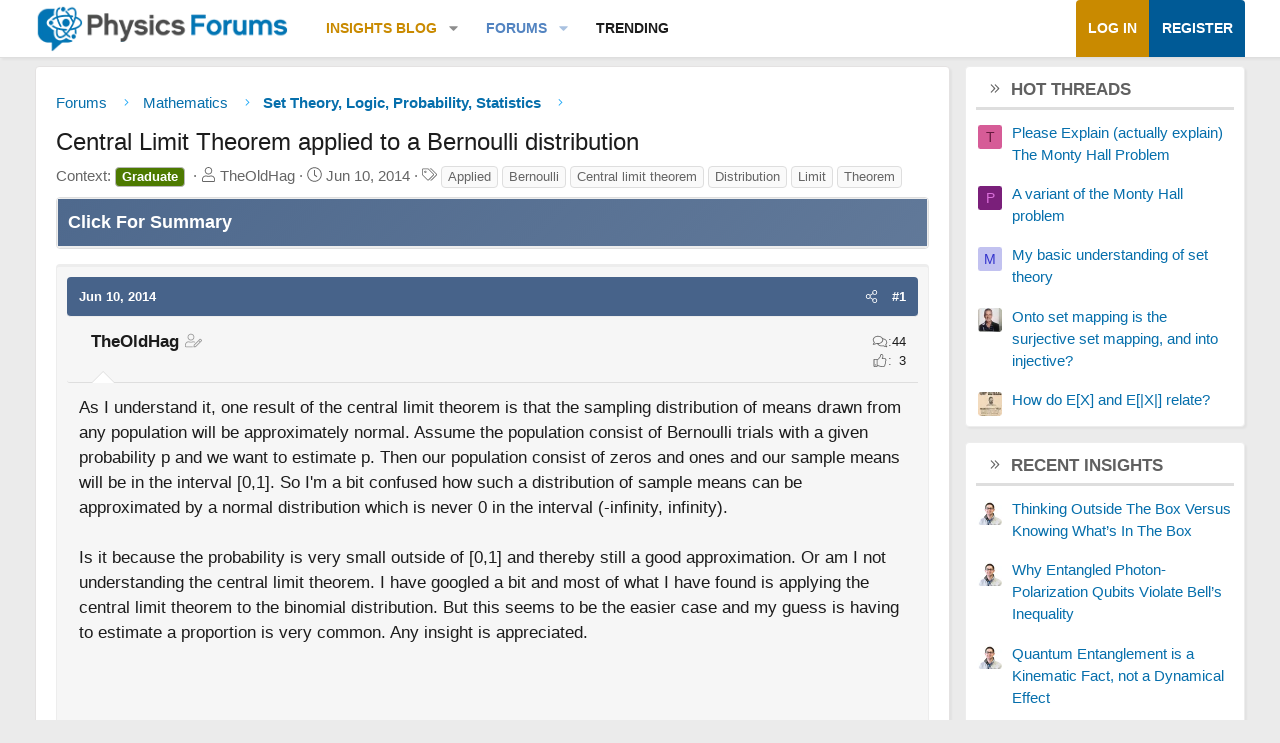

--- FILE ---
content_type: text/html; charset=utf-8
request_url: https://www.physicsforums.com/threads/central-limit-theorem-applied-to-a-bernoulli-distribution.757458/
body_size: 22596
content:
<!DOCTYPE html>
<html id="XF" lang="en-US" dir="LTR"
	data-xf="2.3"
	data-app="public"
	
	
	data-template="thread_view"
	data-container-key="node-78"
	data-content-key="thread-757458"
	data-logged-in="false"
	data-cookie-prefix="xf_"
	data-csrf="1768832669,d37bc31dcda87e8eae5f122643852222"
	class="has-no-js template-thread_view XenBase layout-default style-var(--xf-styleType) sidebar-right    xb-toggle-default xb-sidebar-show "
	 data-run-jobs="">
<head>	
	
	
	

	<meta charset="utf-8" />
	
	
		<title>Central Limit Theorem applied to a Bernoulli distribution &#8226; Physics Forums</title>
		
	<link rel="manifest" href="/webmanifest.php">

	<meta name="viewport" content="width=device-width, initial-scale=1, viewport-fit=cover">

	
		
			
				<meta name="theme-color" media="(prefers-color-scheme: light)" content="#466288" />
				<meta name="theme-color" media="(prefers-color-scheme: dark)" content="#505356" />
			
		
	

	<meta name="apple-mobile-web-app-title" content="PF">
	
		<link rel="apple-touch-icon" href="https://www.physicsforums.com/misc/PhysicsForums_logo_192.png">
		

	
		
		<meta name="description" content="As I understand it, one result of the central limit theorem is that the sampling distribution of means drawn from any population will be approximately..." />
		<meta property="og:description" content="As I understand it, one result of the central limit theorem is that the sampling distribution of means drawn from any population will be approximately normal. Assume the population consist of Bernoulli trials with a given probability p and we want to estimate p. Then our population consist of..." />
		<meta property="twitter:description" content="As I understand it, one result of the central limit theorem is that the sampling distribution of means drawn from any population will be approximately normal. Assume the population consist of..." />
	
	
		<meta property="og:url" content="https://www.physicsforums.com/threads/central-limit-theorem-applied-to-a-bernoulli-distribution.757458/" />
	
		<link rel="canonical" href="https://www.physicsforums.com/threads/central-limit-theorem-applied-to-a-bernoulli-distribution.757458/" />
	

	
		
	
	
	<meta property="og:site_name" content="Physics Forums" />


	
	
		
	
	
	<meta property="og:type" content="website" />


	
	
		
	
	
	
		<meta property="og:title" content="Central Limit Theorem applied to a Bernoulli distribution" />
		<meta property="twitter:title" content="Central Limit Theorem applied to a Bernoulli distribution" />
	


	
	
	
	
		
	
	
	
		<meta property="og:image" content="https://www.physicsforums.com/styles/physicsforums/images/physics-forums-logo-og.png" />
		<meta property="twitter:image" content="https://www.physicsforums.com/styles/physicsforums/images/physics-forums-logo-og.png" />
		<meta property="twitter:card" content="summary" />
	


	
	
	

	

	
	
	
		
	
	

	<!-- Preload + render-blocking primary stylesheet (no async hack to avoid FOUC) -->
	<link rel="preload"
	      as="style"
	      fetchpriority="high"
	      href="/css.php?css=public%3Anormalize.css%2Cpublic%3Afa.css%2Cpublic%3Avariations.less%2Cpublic%3Acore.less%2Cpublic%3Aapp.less&amp;s=12&amp;l=1&amp;d=1767548553&amp;k=38b911ece304b9eb9b3dbab4a95e640e7116fe90" />
	<link rel="stylesheet"
	      fetchpriority="high"
	      href="/css.php?css=public%3Anormalize.css%2Cpublic%3Afa.css%2Cpublic%3Avariations.less%2Cpublic%3Acore.less%2Cpublic%3Aapp.less&amp;s=12&amp;l=1&amp;d=1767548553&amp;k=38b911ece304b9eb9b3dbab4a95e640e7116fe90" />



	<link rel="stylesheet" href="/css.php?css=public%3Aattachments.less%2Cpublic%3Abb_code.less%2Cpublic%3Alightbox.less%2Cpublic%3Amessage.less%2Cpublic%3Apf_first_post_rss.css%2Cpublic%3Aphysicsforums_badges.less%2Cpublic%3Astructured_list.less%2Cpublic%3Awte_widget_default.less%2Cpublic%3Axb.less%2Cpublic%3Axfa_gptts.less%2Cpublic%3Aextra.less&amp;s=12&amp;l=1&amp;d=1767548553&amp;k=986e66ff762348c870be0d33f06079dc5c295a6a" />


	
		<script src="/js/xf/preamble.min.js?_v=4debbbbf"></script>
	

	
	<script src="/js/vendor/vendor-compiled.js?_v=4debbbbf" defer></script>
	<script src="/js/xf/core-compiled.js?_v=4debbbbf" defer></script>

	<script>
		XF.ready(() =>
		{
			XF.extendObject(true, XF.config, {
				// 
				userId: 0,
				enablePush: true,
				pushAppServerKey: 'BHawDCc5f/kxves/mySH6irZC+n8kQpwVp6mw8IItmRcI/R6qHIwbanIkiZvdq/o+uUlVEU0XDw0ctRSlmUne1w=',
				url: {
					fullBase: 'https://www.physicsforums.com/',
					basePath: '/',
					css: '/css.php?css=__SENTINEL__&s=12&l=1&d=1767548553',
					js: '/js/__SENTINEL__?_v=4debbbbf',
					icon: '/data/local/icons/__VARIANT__.svg?v=1767548553#__NAME__',
					iconInline: '/styles/fa/__VARIANT__/__NAME__.svg?v=5.15.3',
					keepAlive: '/login/keep-alive'
				},
				cookie: {
					path: '/',
					domain: '',
					prefix: 'xf_',
					secure: true,
					consentMode: 'disabled',
					consented: ["optional","_third_party"]
				},
				cacheKey: 'f3ed7234243583f554e27d349fe769c5',
				csrf: '1768832669,d37bc31dcda87e8eae5f122643852222',
				js: {"\/js\/xf\/lightbox-compiled.js?_v=4debbbbf":true,"\/js\/Truonglv\/WidgetThreadEnhance\/widget.min.js?_v=4debbbbf":true},
				fullJs: false,
				css: {"public:attachments.less":true,"public:bb_code.less":true,"public:lightbox.less":true,"public:message.less":true,"public:pf_first_post_rss.css":true,"public:physicsforums_badges.less":true,"public:structured_list.less":true,"public:wte_widget_default.less":true,"public:xb.less":true,"public:xfa_gptts.less":true,"public:extra.less":true},
				time: {
					now: 1768832669,
					today: 1768802400,
					todayDow: 1,
					tomorrow: 1768888800,
					yesterday: 1768716000,
					week: 1768284000,
					month: 1767247200,
					year: 1767247200
				},
				style: {
					light: 'default',
					dark: 'alternate',
					defaultColorScheme: 'light'
				},
				borderSizeFeature: '3px',
				fontAwesomeWeight: 'l',
				enableRtnProtect: true,
				
				enableFormSubmitSticky: true,
				imageOptimization: 'optimize',
				imageOptimizationQuality: 0.85,
				uploadMaxFilesize: 62914560,
				uploadMaxWidth: 800,
				uploadMaxHeight: 620,
				allowedVideoExtensions: ["m4v","mov","mp4","mp4v","mpeg","mpg","ogv","webm"],
				allowedAudioExtensions: ["mp3","opus","ogg","wav"],
				shortcodeToEmoji: true,
				visitorCounts: {
					conversations_unread: '0',
					alerts_unviewed: '0',
					total_unread: '0',
					title_count: true,
					icon_indicator: true
				},
				jsMt: {"xf\/action.js":"af86f5d5","xf\/embed.js":"b492806a","xf\/form.js":"feaf6687","xf\/structure.js":"af86f5d5","xf\/tooltip.js":"feaf6687"},
				jsState: {},
				publicMetadataLogoUrl: 'https://www.physicsforums.com/styles/physicsforums/images/physics-forums-logo-og.png',
				publicPushBadgeUrl: 'https://www.physicsforums.com/styles/default/xenforo/bell.png'
			})

			XF.extendObject(XF.phrases, {
				// 
"svStandardLib_time.day": "{count} day",
"svStandardLib_time.days": "{count} days",
"svStandardLib_time.hour": "{count} hour",
"svStandardLib_time.hours": "{count} hours",
"svStandardLib_time.minute": "{count} minutes",
"svStandardLib_time.minutes": "{count} minutes",
"svStandardLib_time.month": "{count} month",
"svStandardLib_time.months": "{count} months",
"svStandardLib_time.second": "{count} second",
"svStandardLib_time.seconds": "{count} seconds",
"svStandardLib_time.week": "time.week",
"svStandardLib_time.weeks": "{count} weeks",
"svStandardLib_time.year": "{count} year",
"svStandardLib_time.years": "{count} years",
				date_x_at_time_y:     "{date} at {time}",
				day_x_at_time_y:      "{day}, {time}",
				yesterday_at_x:       "Yesterday, {time}",
				x_minutes_ago:        "{minutes} minutes ago",
				one_minute_ago:       "1 minute ago",
				a_moment_ago:         "A moment ago",
				today_at_x:           "Today, {time}",
				in_a_moment:          "In a moment",
				in_a_minute:          "In a minute",
				in_x_minutes:         "In {minutes} minutes",
				later_today_at_x:     "Later today at {time}",
				tomorrow_at_x:        "Tomorrow at {time}",
				short_date_x_minutes: "{minutes}m",
				short_date_x_hours:   "{hours}h",
				short_date_x_days:    "{days}d",

				day0: "Sunday",
				day1: "Monday",
				day2: "Tuesday",
				day3: "Wednesday",
				day4: "Thursday",
				day5: "Friday",
				day6: "Saturday",

				dayShort0: "Sun",
				dayShort1: "Mon",
				dayShort2: "Tue",
				dayShort3: "Wed",
				dayShort4: "Thu",
				dayShort5: "Fri",
				dayShort6: "Sat",

				month0: "January",
				month1: "February",
				month2: "March",
				month3: "April",
				month4: "May",
				month5: "June",
				month6: "July",
				month7: "August",
				month8: "September",
				month9: "October",
				month10: "November",
				month11: "December",

				active_user_changed_reload_page: "The active user has changed. Reload the page for the latest version.",
				server_did_not_respond_in_time_try_again: "The server did not respond in time. Please try again.",
				oops_we_ran_into_some_problems: "Oops! We ran into some problems.",
				oops_we_ran_into_some_problems_more_details_console: "Oops! We ran into some problems. Please try again later. More error details may be in the browser console.",
				file_too_large_to_upload: "The file is too large to be uploaded.",
				uploaded_file_is_too_large_for_server_to_process: "The uploaded file is too large for the server to process.",
				files_being_uploaded_are_you_sure: "Files are still being uploaded. Are you sure you want to submit this form?",
				attach: "Attach files",
				rich_text_box: "Rich text box",
				close: "Close",
				link_copied_to_clipboard: "Link copied to clipboard.",
				text_copied_to_clipboard: "Text copied to clipboard.",
				loading: "Loading…",
				you_have_exceeded_maximum_number_of_selectable_items: "You have exceeded the maximum number of selectable items.",

				processing: "Processing",
				'processing...': "Processing…",

				showing_x_of_y_items: "Showing {count} of {total} items",
				showing_all_items: "Showing all items",
				no_items_to_display: "No items to display",

				number_button_up: "Increase",
				number_button_down: "Decrease",

				push_enable_notification_title: "Push notifications enabled successfully at Physics Forums",
				push_enable_notification_body: "Thank you for enabling push notifications!",

				pull_down_to_refresh: "Pull down to refresh",
				release_to_refresh: "Release to refresh",
				refreshing: "Refreshing…"
			})
		})
	</script>

	<script src="/js/xf/lightbox-compiled.js?_v=4debbbbf" defer></script>
<script src="/js/Truonglv/WidgetThreadEnhance/widget.min.js?_v=4debbbbf" defer></script>



	
		<link rel="icon" type="image/png" href="https://www.physicsforums.com/favicon.ico" sizes="32x32" />
	



    
	<script async src="https://www.googletagmanager.com/gtag/js?id=G-G3KH3FT9PT"></script>
	<script>
		window.dataLayer = window.dataLayer || [];
		function gtag(){dataLayer.push(arguments);}
		gtag('js', new Date());
		gtag('config', 'G-G3KH3FT9PT', {
			// 
			
			
		});
	</script>


    <script>
    document.addEventListener('DOMContentLoaded', function () {
        console.log('thread_view fired', {
            forum_id: 78,
            forum_name: 'Set Theory, Logic, Probability, Statistics',
            gtagType: typeof gtag
        });

        if (typeof gtag === 'function') {
            gtag('event', 'thread_view', {
                forum_id: 78,
                forum_name: 'Set Theory, Logic, Probability, Statistics'
            });
        }
    });
    </script>



	
	
	
	<script async src="https://pagead2.googlesyndication.com/pagead/js/adsbygoogle.js?client=ca-pub-6580726045122001" crossorigin="anonymous">
	</script>
	

	
	
	
</head>
<body data-template="thread_view">

<div class="p-pageWrapper" id="top">
<div class="p-pageWrapper--helper"></div>

	

	
	
	<div class="xb-page-wrapper
  
  ">

	
	
	
	<div class="xb-page-wrapper--helper"></div>
		
	
<div class="xb-content-wrapper">
	<div class="navigation-helper"></div>

	
	

	
		<div class="p-navSticky p-navSticky--primary" data-xf-init="sticky-header">
			
		<div class="p-nav--wrapper">
		<nav class="p-nav">
			<div class="p-nav-inner">
				<button type="button" class="button button--plain p-nav-menuTrigger" data-xf-click="off-canvas" data-menu=".js-headerOffCanvasMenu" tabindex="0" aria-label="Menu"><span class="button-text">
					<i aria-hidden="true"></i>
				</span></button>

				<div class="p-nav-smallLogo">
					<a href="/">
							
						<div class="logo-default">
						

	

	
		
		

		
	
		
		

		
	

	

	<picture data-variations="{&quot;default&quot;:{&quot;1&quot;:&quot;https:\/\/www.physicsforums.com\/styles\/physicsforums\/xenforo\/logo.png&quot;,&quot;2&quot;:null},&quot;alternate&quot;:{&quot;1&quot;:&quot;\/data\/assets\/logo_alternate\/logo_dark_new.webp&quot;,&quot;2&quot;:null}}">
		
		
		

		
			
			
			

			
				<source srcset="/data/assets/logo_alternate/logo_dark_new.webp" media="(prefers-color-scheme: dark)" />
			
		

		<img src="https://www.physicsforums.com/styles/physicsforums/xenforo/logo.png"  width="274" height="51" alt="Physics Forums"  />
	</picture>


						</div>
						
						<div class="logo-mobile">
						

	

	
		
		

		
	
		
		

		
	

	

	<picture data-variations="{&quot;default&quot;:{&quot;1&quot;:&quot;https:\/\/www.physicsforums.com\/styles\/physicsforums\/xenforo\/logosmall.png&quot;,&quot;2&quot;:null},&quot;alternate&quot;:{&quot;1&quot;:&quot;https:\/\/www.physicsforums.com\/styles\/physicsforums\/xenforo\/logosmall.png&quot;,&quot;2&quot;:null}}">
		
		
		

		
			
			
			

			
		

		<img src="https://www.physicsforums.com/styles/physicsforums/xenforo/logosmall.png"  width="49" height="47" alt="Physics Forums"  />
	</picture>


						</div>
						
					
					</a>
				</div>

				<div class="p-nav-scroller hScroller" data-xf-init="h-scroller" data-auto-scroll=".p-navEl.is-selected">
					<div class="hScroller-scroll">
						<ul class="p-nav-list js-offCanvasNavSource">
							
								<li class="navthxlink_1">
									
	<div class="p-navEl " data-has-children="true">
	

		
	
	<a href="https://www.physicsforums.com/insights/"
	class="p-navEl-link p-navEl-link--splitMenu "
	
	
	data-nav-id="thxlink_1">Insights Blog</a>


		<a data-xf-key="1"
			data-xf-click="menu"
			data-menu-pos-ref="< .p-navEl"
			class="p-navEl-splitTrigger"
			role="button"
			tabindex="0"
			aria-label="Toggle expanded"
			aria-expanded="false"
			aria-haspopup="true"></a>

		
	
		<div class="menu menu--structural" data-menu="menu" aria-hidden="true">
			<div class="menu-content">
				
					
	
	
	<a href="https://www.physicsforums.com/insights/postindex/"
	class="menu-linkRow u-indentDepth0 js-offCanvasCopy "
	
	
	data-nav-id="toc">-- Browse All Articles --</a>

	

				
					
	
	
	<a href="https://www.physicsforums.com/insights/trending-physics-articles/"
	class="menu-linkRow u-indentDepth0 js-offCanvasCopy "
	
	
	data-nav-id="physarticles">Physics Articles</a>

	

				
					
	
	
	<a href="https://www.physicsforums.com/insights/trending-math-articles/"
	class="menu-linkRow u-indentDepth0 js-offCanvasCopy "
	
	
	data-nav-id="mathart">Math Articles</a>

	

				
					
	
	
	<a href="https://www.physicsforums.com/insights/trending-education-articles/"
	class="menu-linkRow u-indentDepth0 js-offCanvasCopy "
	
	
	data-nav-id="eduart">Education Articles</a>

	

				
					
	
	
	<a href="https://www.physicsforums.com/insights/trending-bio-chem-tech-articles/"
	class="menu-linkRow u-indentDepth0 js-offCanvasCopy "
	
	
	data-nav-id="biochemart">Bio/Chem/Tech Articles</a>

	

				
			</div>
		</div>
	
	</div>

								</li>
							
								<li class="navforums">
									
	<div class="p-navEl is-selected" data-has-children="true">
	

		
	
	<a href="https://www.physicsforums.com/"
	class="p-navEl-link p-navEl-link--splitMenu "
	
	
	data-nav-id="forums">Forums</a>


		<a data-xf-key="2"
			data-xf-click="menu"
			data-menu-pos-ref="< .p-navEl"
			class="p-navEl-splitTrigger"
			role="button"
			tabindex="0"
			aria-label="Toggle expanded"
			aria-expanded="false"
			aria-haspopup="true"></a>

		
	
		<div class="menu menu--structural" data-menu="menu" aria-hidden="true">
			<div class="menu-content">
				
					
	
	
	<a href="https://www.physicsforums.com/forums/general-math.73/"
	class="menu-linkRow u-indentDepth0 js-offCanvasCopy "
	
	
	data-nav-id="genmath">General Math</a>

	

				
					
	
	
	<a href="https://www.physicsforums.com/forums/calculus.109/"
	class="menu-linkRow u-indentDepth0 js-offCanvasCopy "
	
	
	data-nav-id="calcmath">Calculus</a>

	

				
					
	
	
	<a href="https://www.physicsforums.com/forums/differential-equations.74/"
	class="menu-linkRow u-indentDepth0 js-offCanvasCopy "
	
	
	data-nav-id="diffequ">Differential Equations</a>

	

				
					
	
	
	<a href="https://www.physicsforums.com/forums/topology-and-analysis.228/"
	class="menu-linkRow u-indentDepth0 js-offCanvasCopy "
	
	
	data-nav-id="topan">Topology and Analysis</a>

	

				
					
	
	
	<a href="https://www.physicsforums.com/forums/linear-and-abstract-algebra.75/"
	class="menu-linkRow u-indentDepth0 js-offCanvasCopy "
	
	
	data-nav-id="linal">Linear and Abstract Algebra</a>

	

				
					
	
	
	<a href="https://www.physicsforums.com/forums/differential-geometry.76/"
	class="menu-linkRow u-indentDepth0 js-offCanvasCopy "
	
	
	data-nav-id="diffgeo">Differential Geometry</a>

	

				
					
	
	
	<a href="https://www.physicsforums.com/forums/set-theory-logic-probability-statistics.78/"
	class="menu-linkRow u-indentDepth0 js-offCanvasCopy "
	
	
	data-nav-id="statsprob">Set Theory, Logic, Probability, Statistics</a>

	

				
					
	
	
	<a href="https://www.physicsforums.com/forums/matlab-maple-mathematica-latex-etc.189/"
	class="menu-linkRow u-indentDepth0 js-offCanvasCopy "
	
	
	data-nav-id="latex">MATLAB, Maple, Mathematica, LaTeX</a>

	

				
			</div>
		</div>
	
	</div>

								</li>
							
								<li class="navhotthreads1">
									
	<div class="p-navEl " >
	

		
	
	<a href="https://www.physicsforums.com/whats-new/hot-threads"
	class="p-navEl-link "
	
	data-xf-key="3"
	data-nav-id="hotthreads1">Trending</a>


		

		
	
	</div>

								</li>
							
						</ul>
					</div>
				</div>

				

				
				
				<div class="p-nav-opposite">
					<div class="p-navgroup p-account p-navgroup--guest">
						
							<a href="/login/" class="p-navgroup-link p-navgroup-link--textual p-navgroup-link--logIn"
								data-xf-click="overlay" data-follow-redirects="on">
								<span class="p-navgroup-linkText">Log in</span>
							</a>
							
								<a href="/login/register" class="p-navgroup-link p-navgroup-link--textual p-navgroup-link--register"
									data-xf-click="overlay" data-follow-redirects="on">
									<span class="p-navgroup-linkText">Register</span>
								</a>
							
						
						
					</div>

					<div class="p-navgroup p-discovery p-discovery--noSearch">
						<a href="/whats-new/"
							class="p-navgroup-link p-navgroup-link--iconic p-navgroup-link--whatsnew"
							aria-label="What&#039;s new"
							title="What&#039;s new">
							<i aria-hidden="true"></i>
							<span class="p-navgroup-linkText">What's new</span>
						</a>

						
					</div>
				</div>
					
			</div>
		</nav>
		</div>
	
		</div>
		
		
			<div class="p-sectionLinks--wrapper">
			<div class="p-sectionLinks">
				<div class="p-sectionLinks-inner">
				<div class="hScroller" data-xf-init="h-scroller">
					<div class="hScroller-scroll">
						<ul class="p-sectionLinks-list">
							
								<li>
									
	<div class="p-navEl " >
	

		
	
	<a href="https://www.physicsforums.com/forums/general-math.73/"
	class="p-navEl-link "
	
	data-xf-key="alt+1"
	data-nav-id="genmath">General Math</a>


		

		
	
	</div>

								</li>
							
								<li>
									
	<div class="p-navEl " >
	

		
	
	<a href="https://www.physicsforums.com/forums/calculus.109/"
	class="p-navEl-link "
	
	data-xf-key="alt+2"
	data-nav-id="calcmath">Calculus</a>


		

		
	
	</div>

								</li>
							
								<li>
									
	<div class="p-navEl " >
	

		
	
	<a href="https://www.physicsforums.com/forums/differential-equations.74/"
	class="p-navEl-link "
	
	data-xf-key="alt+3"
	data-nav-id="diffequ">Differential Equations</a>


		

		
	
	</div>

								</li>
							
								<li>
									
	<div class="p-navEl " >
	

		
	
	<a href="https://www.physicsforums.com/forums/topology-and-analysis.228/"
	class="p-navEl-link "
	
	data-xf-key="alt+4"
	data-nav-id="topan">Topology and Analysis</a>


		

		
	
	</div>

								</li>
							
								<li>
									
	<div class="p-navEl " >
	

		
	
	<a href="https://www.physicsforums.com/forums/linear-and-abstract-algebra.75/"
	class="p-navEl-link "
	
	data-xf-key="alt+5"
	data-nav-id="linal">Linear and Abstract Algebra</a>


		

		
	
	</div>

								</li>
							
								<li>
									
	<div class="p-navEl " >
	

		
	
	<a href="https://www.physicsforums.com/forums/differential-geometry.76/"
	class="p-navEl-link "
	
	data-xf-key="alt+6"
	data-nav-id="diffgeo">Differential Geometry</a>


		

		
	
	</div>

								</li>
							
								<li>
									
	<div class="p-navEl " >
	

		
	
	<a href="https://www.physicsforums.com/forums/set-theory-logic-probability-statistics.78/"
	class="p-navEl-link "
	
	data-xf-key="alt+7"
	data-nav-id="statsprob">Set Theory, Logic, Probability, Statistics</a>


		

		
	
	</div>

								</li>
							
								<li>
									
	<div class="p-navEl " >
	

		
	
	<a href="https://www.physicsforums.com/forums/matlab-maple-mathematica-latex-etc.189/"
	class="p-navEl-link "
	
	data-xf-key="alt+8"
	data-nav-id="latex">MATLAB, Maple, Mathematica, LaTeX</a>


		

		
	
	</div>

								</li>
							
						</ul>
					</div>
				</div>
			<div class="p-sectionLinks-right">
				
				
			</div>
			</div>
		</div>
		</div>
			
	
		

	<div class="offCanvasMenu offCanvasMenu--nav js-headerOffCanvasMenu" data-menu="menu" aria-hidden="true" data-ocm-builder="navigation">
		<div class="offCanvasMenu-backdrop" data-menu-close="true"></div>
		<div class="offCanvasMenu-content">
		<div class="offCanvasMenu-content--inner">
		
			<div class="offCanvasMenu-header">
				Menu
				<a class="offCanvasMenu-closer" data-menu-close="true" role="button" tabindex="0" aria-label="Close"></a>
			</div>
			
				<div class="p-offCanvasRegisterLink">
					<div class="offCanvasMenu-linkHolder">
						<a href="/login/" class="offCanvasMenu-link" data-xf-click="overlay" data-menu-close="true">
							Log in
						</a>
					</div>
					<hr class="offCanvasMenu-separator" />
					
						<div class="offCanvasMenu-linkHolder">
							<a href="/login/register" class="offCanvasMenu-link" data-xf-click="overlay" data-menu-close="true">
								Register
							</a>
						</div>
						<hr class="offCanvasMenu-separator" />
					
				</div>
			
			<div class="offCanvasMenu-subHeader">Navigation</div>
			<div class="js-offCanvasNavTarget"></div>
			
			<div class="offCanvasMenu-subHeader">More options</div>
			
				<a href="/misc/style-variation" rel="nofollow"
				   class="offCanvasMenu-link offCanvasMenu-link--variations js-styleVariationsLink"
				   data-xf-init="tooltip" title="Style variation"
				   data-nav-id="styleVariation"
				   data-xf-click="menu" role="button" aria-expanded="false" aria-haspopup="true">

					Style variation
				</a>

				<div class="menu" data-menu="menu" aria-hidden="true">
					<div class="menu-content js-styleVariationsMenu">
						

	
		

	<a href="/misc/style-variation?reset=1&amp;t=1768832669%2Cd37bc31dcda87e8eae5f122643852222"
		class="menu-linkRow is-selected"
		rel="nofollow"
		data-xf-click="style-variation" data-variation="">

		<i class="fa--xf fal fa-adjust "><svg xmlns="http://www.w3.org/2000/svg" role="img" aria-hidden="true" ><use href="/data/local/icons/light.svg?v=1767548553#adjust"></use></svg></i>

		
			System
		
	</a>


		

	<a href="/misc/style-variation?variation=default&amp;t=1768832669%2Cd37bc31dcda87e8eae5f122643852222"
		class="menu-linkRow "
		rel="nofollow"
		data-xf-click="style-variation" data-variation="default">

		<i class="fa--xf fal fa-sun "><svg xmlns="http://www.w3.org/2000/svg" role="img" aria-hidden="true" ><use href="/data/local/icons/light.svg?v=1767548553#sun"></use></svg></i>

		
			Light
		
	</a>


		

	<a href="/misc/style-variation?variation=alternate&amp;t=1768832669%2Cd37bc31dcda87e8eae5f122643852222"
		class="menu-linkRow "
		rel="nofollow"
		data-xf-click="style-variation" data-variation="alternate">

		<i class="fa--xf fal fa-moon "><svg xmlns="http://www.w3.org/2000/svg" role="img" aria-hidden="true" ><use href="/data/local/icons/light.svg?v=1767548553#moon"></use></svg></i>

		
			Dark
		
	</a>

	

	
		
	

					</div>
				</div>
			
			
			
				
					<div class="offCanvasMenu-linkHolder">
						<a href="/misc/contact" class="offCanvasMenu-link" data-menu-close="true" data-nav-id="contactUs" data-xf-click="overlay">Contact us</a>
					</div>
				
			
			<div class="offCanvasMenu-linkHolder">
				<a class="offCanvasMenu-link" data-menu-close="true" data-nav-id="closeMenu" role="button" tabindex="0" aria-label="Close">Close Menu</a>
			</div>
			
			</div>
		</div>
	</div>
	
	
	

	<div class="p-body">
		<div class="p-body-inner">
			
			<!--XF:EXTRA_OUTPUT-->

			

			

			

			
	<noscript class="js-jsWarning"><div class="blockMessage blockMessage--important blockMessage--iconic u-noJsOnly">JavaScript is disabled. For a better experience, please enable JavaScript in your browser before proceeding.</div></noscript>

			
	<div class="blockMessage blockMessage--important blockMessage--iconic js-browserWarning" style="display: none">You are using an out of date browser. It  may not display this or other websites correctly.<br />You should upgrade or use an <a href="https://www.google.com/chrome/" target="_blank" rel="noopener">alternative browser</a>.</div>


			
			

			<div class="p-body-main p-body-main--withSidebar ">
				
				<div class="p-body-contentCol"></div>
				
					<div class="p-body-sidebarCol"></div>
				

				

				<main id="maincontent" class="p-body-content" role="main" tabindex="-1">
  
  <div class="p-body-pageContent">
     
      
      
	
		<div class="p-breadcrumbs--parent ">
		<ul class="p-breadcrumbs "
			itemscope itemtype="https://schema.org/BreadcrumbList">
			
				

				
				

				
					
					
	<li itemprop="itemListElement" itemscope itemtype="https://schema.org/ListItem">
		<a href="https://www.physicsforums.com/" itemprop="item">
			<span itemprop="name">Forums</span>
		</a>
		<meta itemprop="position" content="1" />
	</li>

				

				
				
					
					
	<li itemprop="itemListElement" itemscope itemtype="https://schema.org/ListItem">
		<a href="/#mathematics.4" itemprop="item">
			<span itemprop="name">Mathematics</span>
		</a>
		<meta itemprop="position" content="2" />
	</li>

				
					
					
	<li itemprop="itemListElement" itemscope itemtype="https://schema.org/ListItem">
		<a href="/forums/set-theory-logic-probability-statistics.78/" itemprop="item">
			<span itemprop="name">Set Theory, Logic, Probability, Statistics</span>
		</a>
		<meta itemprop="position" content="3" />
	</li>

				
			
		</ul>
		
		</div>
	

      
    

     
      
			
				<div class="p-body-header">
					
						
							<div class="p-title ">
								
									
										<h1 class="p-title-value">Central Limit Theorem applied to a Bernoulli distribution
	
	

	

</h1>
									
									
								
							</div>
						

						
							<div class="p-description">
	<ul class="listInline listInline--bullet">
		
	<li>
		<span class="thread-prefix">
			Context: <span class="prefix advanced" dir="auto">Graduate</span><span class="label-append">&nbsp;</span>
		</span>
	</li>

		<li>
			<i class="fa--xf fal fa-user "><svg xmlns="http://www.w3.org/2000/svg" role="img" ><title>Thread starter</title><use href="/data/local/icons/light.svg?v=1767548553#user"></use></svg></i>
			<span class="u-srOnly">Thread starter</span>

			<span>TheOldHag</span>
			
		</li>
		<li>
			<i class="fa--xf fal fa-clock "><svg xmlns="http://www.w3.org/2000/svg" role="img" ><title>Start date</title><use href="/data/local/icons/light.svg?v=1767548553#clock"></use></svg></i>
			<span class="u-srOnly">Start date</span>

			<time  class="u-dt" dir="auto" datetime="2014-06-10T10:20:04-0500" data-timestamp="1402413604" data-date="Jun 10, 2014" data-time="10:20 AM" data-short="Jun &#039;14" title="Jun 10, 2014 at 10:20 AM">Jun 10, 2014</time>
			
		</li>
		
		
			<li>
				

	

	<dl class="tagList tagList--thread-757458 ">
		<dt>
			
				
		<i class="fa--xf fal fa-tags "><svg xmlns="http://www.w3.org/2000/svg" role="img" ><title>Tags</title><use href="/data/local/icons/light.svg?v=1767548553#tags"></use></svg></i>
		<span class="u-srOnly">Tags</span>
	
			
		</dt>
		<dd>
			<span class="js-tagList">
				
					
						<a href="/tags/applied/" class="tagItem tagItem--tag_applied" dir="auto">
							Applied
						</a>
					
						<a href="/tags/bernoulli/" class="tagItem tagItem--tag_bernoulli" dir="auto">
							Bernoulli
						</a>
					
						<a href="/tags/central-limit-theorem/" class="tagItem tagItem--tag_central-limit-theorem" dir="auto">
							Central limit theorem
						</a>
					
						<a href="/tags/distribution/" class="tagItem tagItem--tag_distribution" dir="auto">
							Distribution
						</a>
					
						<a href="/tags/limit/" class="tagItem tagItem--tag_limit" dir="auto">
							Limit
						</a>
					
						<a href="/tags/theorem/" class="tagItem tagItem--tag_theorem" dir="auto">
							Theorem
						</a>
					
				
			</span>
		</dd>
	</dl>


			</li>
		
	</ul>
</div>
						
					
				</div>
			
			
    

    
      
    

    


<!-- summary -->


  

<div class="block xfa-gptts-block" id="ai-summary-block">
    <div class="block-container">
        <details class="xfa-gptts-details">
            <summary class="block-header xfa-gptts-header">
                <div class="block-header-title">
                    <span class="fa fa-robot xfa-gptts-icon" aria-hidden="true"></span>
                    Click For Summary
                    <span class="xfa-gptts-chevron fa fa-chevron-down" aria-hidden="true"></span>
                </div>
            </summary>

            <div class="block-body xfa-gptts-body">
                <strong>SUMMARY</strong>
<p>The Central Limit Theorem (CLT) states that the sampling distribution of sample means from a population, such as Bernoulli trials with probability p, will approximate a normal distribution as the sample size increases. Specifically, for large n, the distribution of the sample mean, denoted as s_n, converges to N(μ, σ/√n), where μ is the population mean and σ is the population standard deviation. This approximation holds true even though the sample means are confined to the interval [0,1], as the probability of extreme values outside this range diminishes with larger sample sizes. The discussion emphasizes that while the normal distribution is a continuous model, the convergence of the cumulative distribution functions (CDFs) of sample means to a normal distribution is valid.</p>

<strong>PREREQUISITES</strong>
<ul>
<li>Understanding of the Central Limit Theorem (CLT)</li>
<li>Familiarity with Bernoulli distributions and their properties</li>
<li>Knowledge of convergence in distribution and its implications</li>
<li>Basic statistics, including mean and variance calculations</li>
</ul>

<strong>NEXT STEPS</strong>
<ul>
<li>Study the mathematical formulation of the Central Limit Theorem in detail</li>
<li>Explore the properties of Bernoulli distributions and their applications</li>
<li>Learn about convergence of random variables and its significance in statistics</li>
<li>Investigate simulation techniques for visualizing the CLT using statistical software</li>
</ul>

<strong>USEFUL FOR</strong>
<p>Statisticians, data scientists, and students of probability theory who are interested in understanding the application of the Central Limit Theorem to Bernoulli distributions and its implications for statistical analysis.</p>
            </div>
        </details>
    </div>
</div>






<script src="https://www.physicsforums.com/mathjax-config.js" async></script>






	
	
	
		
	
	
	


	
	
	
		
	
	
	


	
	
		
	
	
	


	
	



	






	
	








	



	

	
		
	








	
	















<div class="block block--messages" data-xf-init="" data-type="post" data-href="/inline-mod/" data-search-target="*">

	<span class="u-anchorTarget" id="posts"></span>

	
		
	

	

	<div class="block-outer"></div>

	

	
		
	<div class="block-outer js-threadStatusField"></div>

	

	<div class="block-container lbContainer"
		data-xf-init="lightbox select-to-quote"
		data-message-selector=".js-post"
		data-lb-id="thread-757458"
		data-lb-universal="0">

		<div class="block-body js-replyNewMessageContainer">
			
				

					<!-- RSS here -->
					
					

					
						

	
	

	

	
	<article class="message message--post js-post js-inlineModContainer  "
		data-author="TheOldHag"
		data-content="post-4770252"
		id="js-post-4770252"
		>

		

		<span class="u-anchorTarget" id="post-4770252"></span>
		
			<div class="message-header">
				
								

	

	<header class="message-attribution message-attribution--split">
		<ul class="message-attribution-main listInline ">
			
			
			<li class="u-concealed">
				<time  class="u-dt" dir="auto" datetime="2014-06-10T10:20:04-0500" data-timestamp="1402413604" data-date="Jun 10, 2014" data-time="10:20 AM" data-short="Jun &#039;14" title="Jun 10, 2014 at 10:20 AM">Jun 10, 2014</time>
				
			</li>
			
		</ul>

		<ul class="message-attribution-opposite message-attribution-opposite--list ">
			
			
			
			<li>
				<span style="cursor:pointer;"
					class="message-attribution-gadget"
					data-xf-init="share-tooltip"
					data-href="/posts/4770252/share"
					aria-label="Share"
					role="button"
					rel="nofollow">
					<i class="fa--xf fal fa-share-alt "><svg xmlns="http://www.w3.org/2000/svg" role="img" aria-hidden="true" ><use href="/data/local/icons/light.svg?v=1767548553#share-alt"></use></svg></i>
				</span>
				
			</li>
			
				<li class="u-hidden js-embedCopy">
					
	<a href="javascript:"
		data-xf-init="copy-to-clipboard"
		data-copy-text="&lt;div class=&quot;js-xf-embed&quot; data-url=&quot;https://www.physicsforums.com&quot; data-content=&quot;post-4770252&quot;&gt;&lt;/div&gt;&lt;script defer src=&quot;https://www.physicsforums.com/js/xf/external_embed.js?_v=4debbbbf&quot;&gt;&lt;/script&gt;"
		data-success="Embed code HTML copied to clipboard."
		class="">
		<i class="fa--xf fal fa-code "><svg xmlns="http://www.w3.org/2000/svg" role="img" aria-hidden="true" ><use href="/data/local/icons/light.svg?v=1767548553#code"></use></svg></i>
	</a>

				</li>
			
			
			
				<li>
					#1
					
				</li>
			
		</ul>
	</header>

							
			</div>
		

		
			<div class="message-inner">
				
					<div class="message-cell message-cell--user">
						

	<section class="message-user"
		
		
		>

		

		
		<div class="message-userDetails">
			
				
					<span class="message-name"><span class="username " dir="auto" data-user-id="493678">TheOldHag</span></span>
				
				

			 <span class="threadstarter" data-xf-init="tooltip" title="Thread Starter"><i class="fa--xf fal fa-user-edit "><svg xmlns="http://www.w3.org/2000/svg" role="img" aria-hidden="true" ><use href="/data/local/icons/light.svg?v=1767548553#user-edit"></use></svg></i></span>
			
	
	<!-- Start Member Achievements -->
	
		
	
	<!-- End Member Achievements -->

			
		</div>
		
			
			
				<div class="message-userExtras">
				
					
					
						<dl class="pairs pairs--justified">
							
								<dt><i class="fa--xf fal fa-comments fa-fw "><svg xmlns="http://www.w3.org/2000/svg" role="img"  data-xf-init="tooltip"><title>Messages</title><use href="/data/local/icons/light.svg?v=1767548553#comments"></use></svg></i></dt>
							
							<dd>44</dd>
						</dl>
					
					
					
						<dl class="pairs pairs--justified">
							
								<dt><i class="fa--xf fal fa-thumbs-up fa-fw "><svg xmlns="http://www.w3.org/2000/svg" role="img"  data-xf-init="tooltip"><title>Reaction score</title><use href="/data/local/icons/light.svg?v=1767548553#thumbs-up"></use></svg></i></dt>
							
							<dd>3</dd>
						</dl>
					
					
					
					
					
					
					
				
				</div>
			
		
		<span class="message-userArrow"></span>
	</section>

						
					</div>
				

				
					<div class="message-cell message-cell--main">
					
						<div class="message-main js-quickEditTarget">

							

							<div class="message-content js-messageContent">
							

								
									
	

	

	
	

								

								
									
	

	<div class="message-userContent lbContainer js-lbContainer "
		data-lb-id="post-4770252"
		data-lb-caption-desc="TheOldHag &middot; Jun 10, 2014 at 10:20 AM">

		
			

	
		
	

		

		<article class="message-body js-selectToQuote">
			
				
			

			<div >
				
					<div class="bbWrapper">As I understand it, one result of the central limit theorem is that the sampling distribution of means drawn from any population will be approximately normal. Assume the population consist of Bernoulli trials with a given probability p and we want to estimate p. Then our population consist of zeros and ones and our sample means will be in the interval [0,1]. So I&#039;m a bit confused how such a distribution of sample means can be approximated by a normal distribution which is never 0 in the interval (-infinity, infinity). <br />
<br />
Is it because the probability is very small outside of [0,1] and thereby still a good approximation. Or am I not understanding the central limit theorem. I have googled a bit and most of what I have found is applying the central limit theorem to the binomial distribution. But this seems to be the easier case and my guess is having to estimate a proportion is very common. Any insight is appreciated.</div>
				
			</div>

			<div class="js-selectToQuoteEnd">&nbsp;</div>
			
				

	

		
		
		  <!-- PF InsidePost Top (responsive auto) -->
		  <div id="googleads_fixed1" role="complementary" aria-label="Advertisement">
		    <ins class="adsbygoogle"
		         style="display:block;width:100%;"
		         data-ad-client="ca-pub-6580726045122001"
		         data-ad-slot="3049969336"
		         data-ad-format="auto"
		         data-full-width-responsive="true"></ins>
		    <script>(adsbygoogle = window.adsbygoogle || []).push({});</script>
		  </div>
		

	


			
		</article>

		
			

	
		
	

		

		
	</div>

								

								
									
	

	

								

								
									
	

								

							
							</div>

							
								
	

	<footer class="message-footer">
		

		

		<div class="reactionsBar js-reactionsList ">
			
		</div>

		<div class="js-historyTarget message-historyTarget toggleTarget" data-href="trigger-href"></div>
	</footer>

							
						</div>

					
					</div>
				
			</div>
		
	</article>

	
	

					

					

				

					<!-- RSS here -->
					
						

		<div class="message-cell message-cell--main" id="post-physorg">
			
							 <a href="https://phys.org/physics-news/" rel="sponsored" target="_blank">Physics news</a> on Phys.org
							<ul class="phys_items">
								
									<li><a href="https://phys.org/news/2026-01-class-strong-magnets-earth-abundant.html" rel="sponsored" target="_blank">New class of strong magnets uses earth-abundant elements, avoids rare-earth metals</a></li>
								
									<li><a href="https://phys.org/news/2026-01-electron-qubits-microwaves-probe-quantum.html" rel="sponsored" target="_blank">Detecting single-electron qubits: Microwaves could probe quantum states above liquid helium</a></li>
								
									<li><a href="https://phys.org/news/2026-01-imaging-technique-captures-ultrafast-electron.html" rel="sponsored" target="_blank">Imaging technique captures ultrafast electron and atom dynamics in chemical reactions</a></li>
								
							</ul>
	</div>
	
					
					

					
						

	
	

	

	
	<article class="message message--post js-post js-inlineModContainer  "
		data-author="jbunniii"
		data-content="post-4770303"
		id="js-post-4770303"
		itemscope itemtype="https://schema.org/Comment" itemid="https://www.physicsforums.com/posts/4770303/">

		
			<meta itemprop="parentItem" itemscope itemid="https://www.physicsforums.com/threads/central-limit-theorem-applied-to-a-bernoulli-distribution.757458/" />
			<meta itemprop="name" content="Post #2" />
		

		<span class="u-anchorTarget" id="post-4770303"></span>
		
			<div class="message-header">
				
								

	

	<header class="message-attribution message-attribution--split">
		<ul class="message-attribution-main listInline ">
			
			
			<li class="u-concealed">
				<time  class="u-dt" dir="auto" datetime="2014-06-10T11:20:57-0500" data-timestamp="1402417257" data-date="Jun 10, 2014" data-time="11:20 AM" data-short="Jun &#039;14" title="Jun 10, 2014 at 11:20 AM" itemprop="datePublished">Jun 10, 2014</time>
				
			</li>
			
		</ul>

		<ul class="message-attribution-opposite message-attribution-opposite--list ">
			
			
			
			<li>
				<span style="cursor:pointer;"
					class="message-attribution-gadget"
					data-xf-init="share-tooltip"
					data-href="/posts/4770303/share"
					aria-label="Share"
					role="button"
					rel="nofollow">
					<i class="fa--xf fal fa-share-alt "><svg xmlns="http://www.w3.org/2000/svg" role="img" aria-hidden="true" ><use href="/data/local/icons/light.svg?v=1767548553#share-alt"></use></svg></i>
				</span>
				
			</li>
			
				<li class="u-hidden js-embedCopy">
					
	<a href="javascript:"
		data-xf-init="copy-to-clipboard"
		data-copy-text="&lt;div class=&quot;js-xf-embed&quot; data-url=&quot;https://www.physicsforums.com&quot; data-content=&quot;post-4770303&quot;&gt;&lt;/div&gt;&lt;script defer src=&quot;https://www.physicsforums.com/js/xf/external_embed.js?_v=4debbbbf&quot;&gt;&lt;/script&gt;"
		data-success="Embed code HTML copied to clipboard."
		class="">
		<i class="fa--xf fal fa-code "><svg xmlns="http://www.w3.org/2000/svg" role="img" aria-hidden="true" ><use href="/data/local/icons/light.svg?v=1767548553#code"></use></svg></i>
	</a>

				</li>
			
			
			
				<li>
					#2
					
				</li>
			
		</ul>
	</header>

							
			</div>
		

		
			<div class="message-inner">
				
					<div class="message-cell message-cell--user">
						

	<section class="message-user"
		itemprop="author"
		itemscope itemtype="https://schema.org/Person"
		itemid="https://www.physicsforums.com/members/jbunniii.81553/">

		
			<meta itemprop="url" content="https://www.physicsforums.com/members/jbunniii.81553/" />
		

		
		<div class="message-userDetails">
			
				
					<span class="message-name"><a href="/members/jbunniii.81553/" class="username " dir="auto" data-user-id="81553" data-xf-init="member-tooltip"><span itemprop="name">jbunniii</span></a></span>
					
				

			
			
	
	<!-- Start Member Achievements -->
	
		
			<div class="post-badges">
				
					

					

					

					

					
						<div class="post-badge badge-cap" data-xf-init="tooltip" title="Verified Expert with Homework Help" aria-label="Homework Helper">
							<i class="fa--xf fal fa-graduation-cap "><svg xmlns="http://www.w3.org/2000/svg" role="img" aria-hidden="true" ><use href="/data/local/icons/light.svg?v=1767548553#graduation-cap"></use></svg></i><span> Homework Helper</span>
						</div>
					

					

					
						<div class="post-badge badge-file" data-xf-init="tooltip" title="Click to View My Articles" aria-label="Insights Author">
							<a href="https://www.physicsforums.com/insights/author/jbunniii/" aria-label="View author profile"><i class="fa--xf fal fa-file-alt "><svg xmlns="http://www.w3.org/2000/svg" role="img" aria-hidden="true"  aria-hidden="true"><use href="/data/local/icons/light.svg?v=1767548553#file-alt"></use></svg></i><span> Insights Author</span></a>
						</div>
					

					

					

					
					
										
					
					

				
			</div>
		
	
	<!-- End Member Achievements -->

			
		</div>
		
			
			
				<div class="message-userExtras">
				
					
					
						<dl class="pairs pairs--justified">
							
								<dt><i class="fa--xf fal fa-comments fa-fw "><svg xmlns="http://www.w3.org/2000/svg" role="img"  data-xf-init="tooltip"><title>Messages</title><use href="/data/local/icons/light.svg?v=1767548553#comments"></use></svg></i></dt>
							
							<dd>3,488</dd>
						</dl>
					
					
					
						<dl class="pairs pairs--justified">
							
								<dt><i class="fa--xf fal fa-thumbs-up fa-fw "><svg xmlns="http://www.w3.org/2000/svg" role="img"  data-xf-init="tooltip"><title>Reaction score</title><use href="/data/local/icons/light.svg?v=1767548553#thumbs-up"></use></svg></i></dt>
							
							<dd>257</dd>
						</dl>
					
					
					
					
					
					
					
				
				</div>
			
		
		<span class="message-userArrow"></span>
	</section>

						
					</div>
				

				
					<div class="message-cell message-cell--main">
					
						<div class="message-main js-quickEditTarget">

							

							<div class="message-content js-messageContent">
							

								
									
	

	

	
	

								

								
									
	

	<div class="message-userContent lbContainer js-lbContainer "
		data-lb-id="post-4770303"
		data-lb-caption-desc="jbunniii &middot; Jun 10, 2014 at 11:20 AM">

		

		<article class="message-body js-selectToQuote">
			
				
			

			<div itemprop="text">
				
					<div class="bbWrapper">It is true that the sample mean ##s_n = \sum_{k=1}^{n} x_n## will be in the interval ##[0,1]##. The central limit theorem says that ##\sqrt{n}(s_n - \mu) \rightarrow N(0, \sigma)## (convergence in distribution). Equivalently, the distribution of ##s_n## is approximated by ##N(\mu,\sigma/\sqrt{n})## for large ##n##. As ##n## increases, ##N(\mu, \sigma/\sqrt{n})## becomes narrowly centered around ##\mu##, and the tails (e.g. the portion of the pdf outside a narrow interval around ##\mu##) become very small. This is reasonable because ##s_n## converges with probability 1 to ##\mu## by the law of large numbers, so we would expect that for large ##n##, its pdf should largely confined to a narrow interval around ##\mu##.</div>
				
			</div>

			<div class="js-selectToQuoteEnd">&nbsp;</div>
			
				

	

		
		

	


			
		</article>

		

		
	</div>

								

								
									
	

	

								

								
									
	

								

							
							</div>

							
								
	

	<footer class="message-footer">
		
			<div class="message-microdata" itemprop="interactionStatistic" itemtype="https://schema.org/InteractionCounter" itemscope>
				<meta itemprop="userInteractionCount" content="0" />
				<meta itemprop="interactionType" content="https://schema.org/LikeAction" />
			</div>
		

		

		<div class="reactionsBar js-reactionsList ">
			
		</div>

		<div class="js-historyTarget message-historyTarget toggleTarget" data-href="trigger-href"></div>
	</footer>

							
						</div>

					
					</div>
				
			</div>
		
	</article>

	
	

					

					

				

					<!-- RSS here -->
					
					

					
						

	
	

	

	
	<article class="message message--post js-post js-inlineModContainer  "
		data-author="Stephen Tashi"
		data-content="post-4770486"
		id="js-post-4770486"
		itemscope itemtype="https://schema.org/Comment" itemid="https://www.physicsforums.com/posts/4770486/">

		
			<meta itemprop="parentItem" itemscope itemid="https://www.physicsforums.com/threads/central-limit-theorem-applied-to-a-bernoulli-distribution.757458/" />
			<meta itemprop="name" content="Post #3" />
		

		<span class="u-anchorTarget" id="post-4770486"></span>
		
			<div class="message-header">
				
								

	

	<header class="message-attribution message-attribution--split">
		<ul class="message-attribution-main listInline ">
			
			
			<li class="u-concealed">
				<time  class="u-dt" dir="auto" datetime="2014-06-10T14:37:54-0500" data-timestamp="1402429074" data-date="Jun 10, 2014" data-time="2:37 PM" data-short="Jun &#039;14" title="Jun 10, 2014 at 2:37 PM" itemprop="datePublished">Jun 10, 2014</time>
				
			</li>
			
		</ul>

		<ul class="message-attribution-opposite message-attribution-opposite--list ">
			
			
			
			<li>
				<span style="cursor:pointer;"
					class="message-attribution-gadget"
					data-xf-init="share-tooltip"
					data-href="/posts/4770486/share"
					aria-label="Share"
					role="button"
					rel="nofollow">
					<i class="fa--xf fal fa-share-alt "><svg xmlns="http://www.w3.org/2000/svg" role="img" aria-hidden="true" ><use href="/data/local/icons/light.svg?v=1767548553#share-alt"></use></svg></i>
				</span>
				
			</li>
			
				<li class="u-hidden js-embedCopy">
					
	<a href="javascript:"
		data-xf-init="copy-to-clipboard"
		data-copy-text="&lt;div class=&quot;js-xf-embed&quot; data-url=&quot;https://www.physicsforums.com&quot; data-content=&quot;post-4770486&quot;&gt;&lt;/div&gt;&lt;script defer src=&quot;https://www.physicsforums.com/js/xf/external_embed.js?_v=4debbbbf&quot;&gt;&lt;/script&gt;"
		data-success="Embed code HTML copied to clipboard."
		class="">
		<i class="fa--xf fal fa-code "><svg xmlns="http://www.w3.org/2000/svg" role="img" aria-hidden="true" ><use href="/data/local/icons/light.svg?v=1767548553#code"></use></svg></i>
	</a>

				</li>
			
			
			
				<li>
					#3
					
				</li>
			
		</ul>
	</header>

							
			</div>
		

		
			<div class="message-inner">
				
					<div class="message-cell message-cell--user">
						

	<section class="message-user"
		itemprop="author"
		itemscope itemtype="https://schema.org/Person"
		itemid="https://www.physicsforums.com/members/stephen-tashi.186655/">

		
			<meta itemprop="url" content="https://www.physicsforums.com/members/stephen-tashi.186655/" />
		

		
		<div class="message-userDetails">
			
				
					<span class="message-name"><a href="/members/stephen-tashi.186655/" class="username " dir="auto" data-user-id="186655" data-xf-init="member-tooltip"><span itemprop="name">Stephen Tashi</span></a></span>
					
				

			
			
	
	<!-- Start Member Achievements -->
	
		
			<div class="post-badges">
				
					

					

					

					
						<div class="post-badge badge-university" data-xf-init="tooltip" title="Verified Expert in Science and Math" aria-label="Science Advisor">
							<i class="fa--xf fal fa-university "><svg xmlns="http://www.w3.org/2000/svg" role="img" aria-hidden="true" ><use href="/data/local/icons/light.svg?v=1767548553#university"></use></svg></i><span> Science Advisor</span>
						</div>
					

					
						<div class="post-badge badge-cap" data-xf-init="tooltip" title="Verified Expert with Homework Help" aria-label="Homework Helper">
							<i class="fa--xf fal fa-graduation-cap "><svg xmlns="http://www.w3.org/2000/svg" role="img" aria-hidden="true" ><use href="/data/local/icons/light.svg?v=1767548553#graduation-cap"></use></svg></i><span> Homework Helper</span>
						</div>
					

					
						<div class="post-badge badge-book" data-xf-init="tooltip" title="Verified Expert in Academia" aria-label="Education Advisor">
							<i class="fa--xf fal fa-book "><svg xmlns="http://www.w3.org/2000/svg" role="img" aria-hidden="true" ><use href="/data/local/icons/light.svg?v=1767548553#book"></use></svg></i><span> Education Advisor</span>
						</div>
					

					

					

					

					
					
										
					
					

				
			</div>
		
	
	<!-- End Member Achievements -->

			
		</div>
		
			
			
				<div class="message-userExtras">
				
					
					
						<dl class="pairs pairs--justified">
							
								<dt><i class="fa--xf fal fa-comments fa-fw "><svg xmlns="http://www.w3.org/2000/svg" role="img"  data-xf-init="tooltip"><title>Messages</title><use href="/data/local/icons/light.svg?v=1767548553#comments"></use></svg></i></dt>
							
							<dd>7,864</dd>
						</dl>
					
					
					
						<dl class="pairs pairs--justified">
							
								<dt><i class="fa--xf fal fa-thumbs-up fa-fw "><svg xmlns="http://www.w3.org/2000/svg" role="img"  data-xf-init="tooltip"><title>Reaction score</title><use href="/data/local/icons/light.svg?v=1767548553#thumbs-up"></use></svg></i></dt>
							
							<dd>1,602</dd>
						</dl>
					
					
					
					
					
					
					
				
				</div>
			
		
		<span class="message-userArrow"></span>
	</section>

						
					</div>
				

				
					<div class="message-cell message-cell--main">
					
						<div class="message-main js-quickEditTarget">

							

							<div class="message-content js-messageContent">
							

								
									
	

	

	
	

								

								
									
	

	<div class="message-userContent lbContainer js-lbContainer "
		data-lb-id="post-4770486"
		data-lb-caption-desc="Stephen Tashi &middot; Jun 10, 2014 at 2:37 PM">

		

		<article class="message-body js-selectToQuote">
			
				
			

			<div itemprop="text">
				
					<div class="bbWrapper"><blockquote data-attributes="" data-quote="TheOldHag" data-source="post: 4770252"
	class="bbCodeBlock bbCodeBlock--expandable bbCodeBlock--quote js-expandWatch">
	
		<div class="bbCodeBlock-title">
			
				
				
					TheOldHag said:

			
		</div>
	
	<div class="bbCodeBlock-content">
		
		<div class="bbCodeBlock-expandContent js-expandContent ">
			will be approximately normal.
		</div>
		
	</div>
</blockquote><br />
To add to what Jbunniii said, the technical definition of &quot;will be approximately&quot; involves the concept of convergence of a sequence of functions to a function and the further complication of defining a convergence of a sequence of random variables to another random variable.  These concepts are more complicated than the concept of the convergence of a sequence of numbers to another number (i.e. the ordinary idea of limit studied in first semester calculus).  <br />
<br />
Of course, you can find an article about the convergence of sequences of random variables in the Wikipedia.   If you want to pursue this, you should begin with an exact statement of what the Central Limit Theorem says.</div>
				
			</div>

			<div class="js-selectToQuoteEnd">&nbsp;</div>
			
				

	

		
		

	


			
		</article>

		

		
	</div>

								

								
									
	

	

								

								
									
	

								

							
							</div>

							
								
	

	<footer class="message-footer">
		
			<div class="message-microdata" itemprop="interactionStatistic" itemtype="https://schema.org/InteractionCounter" itemscope>
				<meta itemprop="userInteractionCount" content="0" />
				<meta itemprop="interactionType" content="https://schema.org/LikeAction" />
			</div>
		

		

		<div class="reactionsBar js-reactionsList ">
			
		</div>

		<div class="js-historyTarget message-historyTarget toggleTarget" data-href="trigger-href"></div>
	</footer>

							
						</div>

					
					</div>
				
			</div>
		
	</article>

	
	

					

					

				

					<!-- RSS here -->
					
					

					
						

	
	

	

	
	<article class="message message--post js-post js-inlineModContainer  "
		data-author="jbunniii"
		data-content="post-4770536"
		id="js-post-4770536"
		itemscope itemtype="https://schema.org/Comment" itemid="https://www.physicsforums.com/posts/4770536/">

		
			<meta itemprop="parentItem" itemscope itemid="https://www.physicsforums.com/threads/central-limit-theorem-applied-to-a-bernoulli-distribution.757458/" />
			<meta itemprop="name" content="Post #4" />
		

		<span class="u-anchorTarget" id="post-4770536"></span>
		
			<div class="message-header">
				
								

	

	<header class="message-attribution message-attribution--split">
		<ul class="message-attribution-main listInline ">
			
			
			<li class="u-concealed">
				<time  class="u-dt" dir="auto" datetime="2014-06-10T15:20:13-0500" data-timestamp="1402431613" data-date="Jun 10, 2014" data-time="3:20 PM" data-short="Jun &#039;14" title="Jun 10, 2014 at 3:20 PM" itemprop="datePublished">Jun 10, 2014</time>
				
			</li>
			
		</ul>

		<ul class="message-attribution-opposite message-attribution-opposite--list ">
			
			
			
			<li>
				<span style="cursor:pointer;"
					class="message-attribution-gadget"
					data-xf-init="share-tooltip"
					data-href="/posts/4770536/share"
					aria-label="Share"
					role="button"
					rel="nofollow">
					<i class="fa--xf fal fa-share-alt "><svg xmlns="http://www.w3.org/2000/svg" role="img" aria-hidden="true" ><use href="/data/local/icons/light.svg?v=1767548553#share-alt"></use></svg></i>
				</span>
				
			</li>
			
				<li class="u-hidden js-embedCopy">
					
	<a href="javascript:"
		data-xf-init="copy-to-clipboard"
		data-copy-text="&lt;div class=&quot;js-xf-embed&quot; data-url=&quot;https://www.physicsforums.com&quot; data-content=&quot;post-4770536&quot;&gt;&lt;/div&gt;&lt;script defer src=&quot;https://www.physicsforums.com/js/xf/external_embed.js?_v=4debbbbf&quot;&gt;&lt;/script&gt;"
		data-success="Embed code HTML copied to clipboard."
		class="">
		<i class="fa--xf fal fa-code "><svg xmlns="http://www.w3.org/2000/svg" role="img" aria-hidden="true" ><use href="/data/local/icons/light.svg?v=1767548553#code"></use></svg></i>
	</a>

				</li>
			
			
			
				<li>
					#4
					
				</li>
			
		</ul>
	</header>

							
			</div>
		

		
			<div class="message-inner">
				
					<div class="message-cell message-cell--user">
						

	<section class="message-user"
		itemprop="author"
		itemscope itemtype="https://schema.org/Person"
		itemid="https://www.physicsforums.com/members/jbunniii.81553/">

		
			<meta itemprop="url" content="https://www.physicsforums.com/members/jbunniii.81553/" />
		

		
		<div class="message-userDetails">
			
				
					<span class="message-name"><a href="/members/jbunniii.81553/" class="username " dir="auto" data-user-id="81553" data-xf-init="member-tooltip"><span itemprop="name">jbunniii</span></a></span>
					
				

			
			
	
	<!-- Start Member Achievements -->
	
		
			<div class="post-badges">
				
					

					

					

					

					
						<div class="post-badge badge-cap" data-xf-init="tooltip" title="Verified Expert with Homework Help" aria-label="Homework Helper">
							<i class="fa--xf fal fa-graduation-cap "><svg xmlns="http://www.w3.org/2000/svg" role="img" aria-hidden="true" ><use href="/data/local/icons/light.svg?v=1767548553#graduation-cap"></use></svg></i><span> Homework Helper</span>
						</div>
					

					

					
						<div class="post-badge badge-file" data-xf-init="tooltip" title="Click to View My Articles" aria-label="Insights Author">
							<a href="https://www.physicsforums.com/insights/author/jbunniii/" aria-label="View author profile"><i class="fa--xf fal fa-file-alt "><svg xmlns="http://www.w3.org/2000/svg" role="img" aria-hidden="true"  aria-hidden="true"><use href="/data/local/icons/light.svg?v=1767548553#file-alt"></use></svg></i><span> Insights Author</span></a>
						</div>
					

					

					

					
					
										
					
					

				
			</div>
		
	
	<!-- End Member Achievements -->

			
		</div>
		
			
			
				<div class="message-userExtras">
				
					
					
						<dl class="pairs pairs--justified">
							
								<dt><i class="fa--xf fal fa-comments fa-fw "><svg xmlns="http://www.w3.org/2000/svg" role="img"  data-xf-init="tooltip"><title>Messages</title><use href="/data/local/icons/light.svg?v=1767548553#comments"></use></svg></i></dt>
							
							<dd>3,488</dd>
						</dl>
					
					
					
						<dl class="pairs pairs--justified">
							
								<dt><i class="fa--xf fal fa-thumbs-up fa-fw "><svg xmlns="http://www.w3.org/2000/svg" role="img"  data-xf-init="tooltip"><title>Reaction score</title><use href="/data/local/icons/light.svg?v=1767548553#thumbs-up"></use></svg></i></dt>
							
							<dd>257</dd>
						</dl>
					
					
					
					
					
					
					
				
				</div>
			
		
		<span class="message-userArrow"></span>
	</section>

						
					</div>
				

				
					<div class="message-cell message-cell--main">
					
						<div class="message-main js-quickEditTarget">

							

							<div class="message-content js-messageContent">
							

								
									
	

	

	
	

								

								
									
	

	<div class="message-userContent lbContainer js-lbContainer "
		data-lb-id="post-4770536"
		data-lb-caption-desc="jbunniii &middot; Jun 10, 2014 at 3:20 PM">

		

		<article class="message-body js-selectToQuote">
			
				
			

			<div itemprop="text">
				
					<div class="bbWrapper">One more thing I would like to mention: observe that as long as the ##x_n## are independent and share a common mean ##\mu## and standard deviation ##\sigma##, then ##E[s_n] = \mu## and ##\text{var}(s_n) = \sigma^2/n##, and so<br />
$$E[\sqrt{n}(s_n - \mu)] = \sqrt{n}(E[s_n] - \mu) = \sqrt{n}(\mu - \mu) = 0$$<br />
and<br />
$$\begin{align}<br />
\text{var}(\sqrt{n}(s_n - \mu)) &amp;= E[n(s_n - \mu)^2] \\<br />
&amp;= n(E[s_n^2] - 2\mu E[s_n] + \mu^2) \\<br />
&amp;= n(E[s_n^2] - \mu^2) \\<br />
&amp;= n(\text{var}(s_n)) \\<br />
&amp;= n(\sigma^2/n) \\<br />
&amp;= \sigma^2\end{align}$$<br />
So even without taking any limit, we know that ##\sqrt{n}(s_n - \mu)## must have mean ##0## and standard deviation ##\sigma## for every ##n##. Thus it&#039;s no surprise that the limit distribution (if it exists) must also have this mean and standard deviation. So the real content of the CLT is that if we add the hypothesis that the ##x_n## are identically distributed, then (1) the sequence does converge in distribution and (2) the limit distribution is normal.<br />
<br />
One last thing to note is that convergence in distribution means that the sequence of cdf&#039;s (cumulative distribution functions) converges pointwise. Thus the fact a Bernoullli random variable, or any finite sum of them, is discrete whereas a normal distribution is continuous, does not cause any difficulty. We do NOT claim that the sequence of probability mass functions of the Bernoulli sums somehow converges to<br />
$$\frac{1}{\sqrt{2\pi}\sigma}\exp\left(-\frac{x^2}{2\sigma^2}\right)$$</div>
				
			</div>

			<div class="js-selectToQuoteEnd">&nbsp;</div>
			
				

	

		
		

	


			
		</article>

		

		
	</div>

								

								
									
	

	

								

								
									
	

								

							
							</div>

							
								
	

	<footer class="message-footer">
		
			<div class="message-microdata" itemprop="interactionStatistic" itemtype="https://schema.org/InteractionCounter" itemscope>
				<meta itemprop="userInteractionCount" content="0" />
				<meta itemprop="interactionType" content="https://schema.org/LikeAction" />
			</div>
		

		

		<div class="reactionsBar js-reactionsList ">
			
		</div>

		<div class="js-historyTarget message-historyTarget toggleTarget" data-href="trigger-href"></div>
	</footer>

							
						</div>

					
					</div>
				
			</div>
		
	</article>

	
	

					

					

				

					<!-- RSS here -->
					
					

					
						

	
	

	

	
	<article class="message message--post js-post js-inlineModContainer  "
		data-author="Hornbein"
		data-content="post-4770599"
		id="js-post-4770599"
		itemscope itemtype="https://schema.org/Comment" itemid="https://www.physicsforums.com/posts/4770599/">

		
			<meta itemprop="parentItem" itemscope itemid="https://www.physicsforums.com/threads/central-limit-theorem-applied-to-a-bernoulli-distribution.757458/" />
			<meta itemprop="name" content="Post #5" />
		

		<span class="u-anchorTarget" id="post-4770599"></span>
		
			<div class="message-header">
				
								

	

	<header class="message-attribution message-attribution--split">
		<ul class="message-attribution-main listInline ">
			
			
			<li class="u-concealed">
				<time  class="u-dt" dir="auto" datetime="2014-06-10T17:08:55-0500" data-timestamp="1402438135" data-date="Jun 10, 2014" data-time="5:08 PM" data-short="Jun &#039;14" title="Jun 10, 2014 at 5:08 PM" itemprop="datePublished">Jun 10, 2014</time>
				
			</li>
			
		</ul>

		<ul class="message-attribution-opposite message-attribution-opposite--list ">
			
			
			
			<li>
				<span style="cursor:pointer;"
					class="message-attribution-gadget"
					data-xf-init="share-tooltip"
					data-href="/posts/4770599/share"
					aria-label="Share"
					role="button"
					rel="nofollow">
					<i class="fa--xf fal fa-share-alt "><svg xmlns="http://www.w3.org/2000/svg" role="img" aria-hidden="true" ><use href="/data/local/icons/light.svg?v=1767548553#share-alt"></use></svg></i>
				</span>
				
			</li>
			
				<li class="u-hidden js-embedCopy">
					
	<a href="javascript:"
		data-xf-init="copy-to-clipboard"
		data-copy-text="&lt;div class=&quot;js-xf-embed&quot; data-url=&quot;https://www.physicsforums.com&quot; data-content=&quot;post-4770599&quot;&gt;&lt;/div&gt;&lt;script defer src=&quot;https://www.physicsforums.com/js/xf/external_embed.js?_v=4debbbbf&quot;&gt;&lt;/script&gt;"
		data-success="Embed code HTML copied to clipboard."
		class="">
		<i class="fa--xf fal fa-code "><svg xmlns="http://www.w3.org/2000/svg" role="img" aria-hidden="true" ><use href="/data/local/icons/light.svg?v=1767548553#code"></use></svg></i>
	</a>

				</li>
			
			
			
				<li>
					#5
					
				</li>
			
		</ul>
	</header>

							
			</div>
		

		
			<div class="message-inner">
				
					<div class="message-cell message-cell--user">
						

	<section class="message-user"
		itemprop="author"
		itemscope itemtype="https://schema.org/Person"
		itemid="https://www.physicsforums.com/members/hornbein.489043/">

		
			<meta itemprop="url" content="https://www.physicsforums.com/members/hornbein.489043/" />
		

		
		<div class="message-userDetails">
			
				
					<span class="message-name"><span class="username " dir="auto" data-user-id="489043"><span itemprop="name">Hornbein</span></span></span>
				
				

			
			
	
	<!-- Start Member Achievements -->
	
		
			<div class="post-badges">
				
					

					

					

					

					

					

					

					
						<div class="post-badge badge-star" data-xf-init="tooltip" title="Click to Support PF" aria-label="Gold Member">
							
								<i class="fa--xf fal fa-star "><svg xmlns="http://www.w3.org/2000/svg" role="img" aria-hidden="true" ><use href="/data/local/icons/light.svg?v=1767548553#star"></use></svg></i><span> Gold Member</span>
							
						</div>
					

					

					
					
										
					
					

				
			</div>
		
	
	<!-- End Member Achievements -->

			
		</div>
		
			
			
				<div class="message-userExtras">
				
					
					
						<dl class="pairs pairs--justified">
							
								<dt><i class="fa--xf fal fa-comments fa-fw "><svg xmlns="http://www.w3.org/2000/svg" role="img"  data-xf-init="tooltip"><title>Messages</title><use href="/data/local/icons/light.svg?v=1767548553#comments"></use></svg></i></dt>
							
							<dd>3,761</dd>
						</dl>
					
					
					
						<dl class="pairs pairs--justified">
							
								<dt><i class="fa--xf fal fa-thumbs-up fa-fw "><svg xmlns="http://www.w3.org/2000/svg" role="img"  data-xf-init="tooltip"><title>Reaction score</title><use href="/data/local/icons/light.svg?v=1767548553#thumbs-up"></use></svg></i></dt>
							
							<dd>3,038</dd>
						</dl>
					
					
					
					
					
					
					
				
				</div>
			
		
		<span class="message-userArrow"></span>
	</section>

						
					</div>
				

				
					<div class="message-cell message-cell--main">
					
						<div class="message-main js-quickEditTarget">

							

							<div class="message-content js-messageContent">
							

								
									
	

	

	
	

								

								
									
	

	<div class="message-userContent lbContainer js-lbContainer "
		data-lb-id="post-4770599"
		data-lb-caption-desc="Hornbein &middot; Jun 10, 2014 at 5:08 PM">

		

		<article class="message-body js-selectToQuote">
			
				
			

			<div itemprop="text">
				
					<div class="bbWrapper"><blockquote data-attributes="" data-quote="TheOldHag" data-source="post: 4770252"
	class="bbCodeBlock bbCodeBlock--expandable bbCodeBlock--quote js-expandWatch">
	
		<div class="bbCodeBlock-title">
			
				
				
					TheOldHag said:

			
		</div>
	
	<div class="bbCodeBlock-content">
		
		<div class="bbCodeBlock-expandContent js-expandContent ">
			As I understand it, one result of the central limit theorem is that the sampling distribution of means drawn from any population will be approximately normal.
		</div>
		
	</div>
</blockquote>This isn&#039;t true.  There is a condition that is easily met, so don&#039;t worry about it.  A distribution that does not meet the condition is X/Y where both are standard normal variables with mean zero.  When Y is close to zero you will get freakish results.  This distribution doesn&#039;t even have a mean.  But this sort of thing never seems to show up in real life.<br />
<br />
If you meet that condition, then the sample means converge to a normal.  It may take a long time for it to converge, but most people are interested in bounded distributions without extreme skew, so in practice things usually converge quite quickly.<br />
<br />




<blockquote data-attributes="" data-quote="TheOldHag" data-source="post: 4770252"
	class="bbCodeBlock bbCodeBlock--expandable bbCodeBlock--quote js-expandWatch">
	
		<div class="bbCodeBlock-title">
			
				
				
					TheOldHag said:

			
		</div>
	
	<div class="bbCodeBlock-content">
		
		<div class="bbCodeBlock-expandContent js-expandContent ">
			Assume the population consist of Bernoulli trials with a given probability p and we want to estimate p. Then our population consist of zeros and ones and our sample means will be in the interval [0,1]. So I&#039;m a bit confused how such a distribution of sample means can be approximated by a normal distribution which is never 0 in the interval (-infinity, infinity).
		</div>
		
	</div>
</blockquote><br />
The normal distribution is an abstract mathematical model.  Real life NEVER matches it exactly.  This is applied mathematics so when they say &quot;the distribution is normal&quot; they really mean approximately normal.   So don&#039;t worry about it, unless you have a Bernoulli distribution with p close to 0 or 1.  Then you have a skewed distribution and will have to have a large sample size.  If p is close to zero then you need a sample size like 15/p.  If p=10^-9 you will have extreme skew and will need a very large sample.</div>
				
			</div>

			<div class="js-selectToQuoteEnd">&nbsp;</div>
			
				

	

		
		

	


			
		</article>

		

		
	</div>

								

								
									
	

	

								

								
									
	

								

							
							</div>

							
								
	

	<footer class="message-footer">
		
			<div class="message-microdata" itemprop="interactionStatistic" itemtype="https://schema.org/InteractionCounter" itemscope>
				<meta itemprop="userInteractionCount" content="0" />
				<meta itemprop="interactionType" content="https://schema.org/LikeAction" />
			</div>
		

		

		<div class="reactionsBar js-reactionsList ">
			
		</div>

		<div class="js-historyTarget message-historyTarget toggleTarget" data-href="trigger-href"></div>
	</footer>

							
						</div>

					
					</div>
				
			</div>
		
	</article>

	
	

					

					

				

					<!-- RSS here -->
					
					

					
						

	
	

	

	
	<article class="message message--post js-post js-inlineModContainer  "
		data-author="micromass"
		data-content="post-4771246"
		id="js-post-4771246"
		itemscope itemtype="https://schema.org/Comment" itemid="https://www.physicsforums.com/posts/4771246/">

		
			<meta itemprop="parentItem" itemscope itemid="https://www.physicsforums.com/threads/central-limit-theorem-applied-to-a-bernoulli-distribution.757458/" />
			<meta itemprop="name" content="Post #6" />
		

		<span class="u-anchorTarget" id="post-4771246"></span>
		
			<div class="message-header">
				
								

	

	<header class="message-attribution message-attribution--split">
		<ul class="message-attribution-main listInline ">
			
			
			<li class="u-concealed">
				<time  class="u-dt" dir="auto" datetime="2014-06-11T10:46:18-0500" data-timestamp="1402501578" data-date="Jun 11, 2014" data-time="10:46 AM" data-short="Jun &#039;14" title="Jun 11, 2014 at 10:46 AM" itemprop="datePublished">Jun 11, 2014</time>
				
			</li>
			
		</ul>

		<ul class="message-attribution-opposite message-attribution-opposite--list ">
			
			
			
			<li>
				<span style="cursor:pointer;"
					class="message-attribution-gadget"
					data-xf-init="share-tooltip"
					data-href="/posts/4771246/share"
					aria-label="Share"
					role="button"
					rel="nofollow">
					<i class="fa--xf fal fa-share-alt "><svg xmlns="http://www.w3.org/2000/svg" role="img" aria-hidden="true" ><use href="/data/local/icons/light.svg?v=1767548553#share-alt"></use></svg></i>
				</span>
				
			</li>
			
				<li class="u-hidden js-embedCopy">
					
	<a href="javascript:"
		data-xf-init="copy-to-clipboard"
		data-copy-text="&lt;div class=&quot;js-xf-embed&quot; data-url=&quot;https://www.physicsforums.com&quot; data-content=&quot;post-4771246&quot;&gt;&lt;/div&gt;&lt;script defer src=&quot;https://www.physicsforums.com/js/xf/external_embed.js?_v=4debbbbf&quot;&gt;&lt;/script&gt;"
		data-success="Embed code HTML copied to clipboard."
		class="">
		<i class="fa--xf fal fa-code "><svg xmlns="http://www.w3.org/2000/svg" role="img" aria-hidden="true" ><use href="/data/local/icons/light.svg?v=1767548553#code"></use></svg></i>
	</a>

				</li>
			
			
			
				<li>
					#6
					
				</li>
			
		</ul>
	</header>

							
			</div>
		

		
			<div class="message-inner">
				
					<div class="message-cell message-cell--user">
						

	<section class="message-user"
		itemprop="author"
		itemscope itemtype="https://schema.org/Person"
		itemid="https://www.physicsforums.com/members/micromass.205308/">

		
			<meta itemprop="url" content="https://www.physicsforums.com/members/micromass.205308/" />
		

		
		<div class="message-userDetails">
			
				
					<span class="message-name"><a href="/members/micromass.205308/" class="username " dir="auto" data-user-id="205308" data-xf-init="member-tooltip"><span itemprop="name">micromass</span></a></span>
					
				

			
			
	
	<!-- Start Member Achievements -->
	
		
			<div class="post-badges">
				
					

					

					
						<div class="post-badge badge-shield" data-xf-init="tooltip" title="Retired Mentor"  aria-label="Retired Mentor">
							<i class="fa--xf fal fa-shield "><svg xmlns="http://www.w3.org/2000/svg" role="img" aria-hidden="true"  style="font-size:12px;color:#990033;"><use href="/data/local/icons/light.svg?v=1767548553#shield"></use></svg></i><span> Staff Emeritus</span>
						</div>
					

					
						<div class="post-badge badge-university" data-xf-init="tooltip" title="Verified Expert in Science and Math" aria-label="Science Advisor">
							<i class="fa--xf fal fa-university "><svg xmlns="http://www.w3.org/2000/svg" role="img" aria-hidden="true" ><use href="/data/local/icons/light.svg?v=1767548553#university"></use></svg></i><span> Science Advisor</span>
						</div>
					

					
						<div class="post-badge badge-cap" data-xf-init="tooltip" title="Verified Expert with Homework Help" aria-label="Homework Helper">
							<i class="fa--xf fal fa-graduation-cap "><svg xmlns="http://www.w3.org/2000/svg" role="img" aria-hidden="true" ><use href="/data/local/icons/light.svg?v=1767548553#graduation-cap"></use></svg></i><span> Homework Helper</span>
						</div>
					

					

					
						<div class="post-badge badge-file" data-xf-init="tooltip" title="Click to View My Articles" aria-label="Insights Author">
							<a href="https://www.physicsforums.com/insights/author/micromass/" aria-label="View author profile"><i class="fa--xf fal fa-file-alt "><svg xmlns="http://www.w3.org/2000/svg" role="img" aria-hidden="true"  aria-hidden="true"><use href="/data/local/icons/light.svg?v=1767548553#file-alt"></use></svg></i><span> Insights Author</span></a>
						</div>
					

					

					

					
					
										
					
					

				
			</div>
		
	
	<!-- End Member Achievements -->

			
		</div>
		
			
			
				<div class="message-userExtras">
				
					
					
						<dl class="pairs pairs--justified">
							
								<dt><i class="fa--xf fal fa-comments fa-fw "><svg xmlns="http://www.w3.org/2000/svg" role="img"  data-xf-init="tooltip"><title>Messages</title><use href="/data/local/icons/light.svg?v=1767548553#comments"></use></svg></i></dt>
							
							<dd>22,170</dd>
						</dl>
					
					
					
						<dl class="pairs pairs--justified">
							
								<dt><i class="fa--xf fal fa-thumbs-up fa-fw "><svg xmlns="http://www.w3.org/2000/svg" role="img"  data-xf-init="tooltip"><title>Reaction score</title><use href="/data/local/icons/light.svg?v=1767548553#thumbs-up"></use></svg></i></dt>
							
							<dd>3,327</dd>
						</dl>
					
					
					
					
					
					
					
				
				</div>
			
		
		<span class="message-userArrow"></span>
	</section>

						
					</div>
				

				
					<div class="message-cell message-cell--main">
					
						<div class="message-main js-quickEditTarget">

							

							<div class="message-content js-messageContent">
							

								
									
	

	

	
	

								

								
									
	

	<div class="message-userContent lbContainer js-lbContainer "
		data-lb-id="post-4771246"
		data-lb-caption-desc="micromass &middot; Jun 11, 2014 at 10:46 AM">

		

		<article class="message-body js-selectToQuote">
			
				
			

			<div itemprop="text">
				
					<div class="bbWrapper">In order to illustrate the answers in this thread, I have made some simulations.<br />
<br />
The first thing I did was to simulate a basic Bernouilli(1/2) variable. So I generated 10000 data points which were distributed Bernouilli(1/2). This is the plot of the frequencies of the data points:<br />
<br />
<script class="js-extraPhrases" type="application/json">
			{
				"lightbox_close": "Close",
				"lightbox_next": "Next",
				"lightbox_previous": "Previous",
				"lightbox_error": "The requested content cannot be loaded. Please try again later.",
				"lightbox_start_slideshow": "Start slideshow",
				"lightbox_stop_slideshow": "Stop slideshow",
				"lightbox_full_screen": "Full screen",
				"lightbox_thumbnails": "Thumbnails",
				"lightbox_download": "Download",
				"lightbox_share": "Share",
				"lightbox_zoom": "Zoom",
				"lightbox_new_window": "New window",
				"lightbox_toggle_sidebar": "Toggle sidebar"
			}
			</script>
		
		
	


	<div class="bbImageWrapper  js-lbImage" title="attachment.php?attachmentid=70521&amp;stc=1&amp;d=1402500631.png"
		data-src="https://www.physicsforums.com/attachments/attachment-php-attachmentid-70521-stc-1-d-1402500631-png.170636/" data-lb-sidebar-href="" data-lb-caption-extra-html="" data-single-image="1">
		<img src="https://www.physicsforums.com/attachments/attachment-php-attachmentid-70521-stc-1-d-1402500631-png.170636/"
			data-url=""
			class="bbImage"
			data-zoom-target="1"
			style=""
			alt="attachment.php?attachmentid=70521&amp;stc=1&amp;d=1402500631.png"
			title="attachment.php?attachmentid=70521&amp;stc=1&amp;d=1402500631.png"
			width="400" height="400" loading="lazy" decoding="async" />
	</div><br />
<br />
As we expect, about half of the data points are in 0, and half are in 1.<br />
<br />
Then I took 2 data points who were Bernouilli(1/2) distributed and took the average of the two. I did this 10000 times. This is the plot of the frequencies:<br />
<br />
<div class="bbImageWrapper  js-lbImage" title="attachment.php?attachmentid=70522&amp;stc=1&amp;d=1402500631.png"
		data-src="https://www.physicsforums.com/attachments/attachment-php-attachmentid-70522-stc-1-d-1402500631-png.170637/" data-lb-sidebar-href="" data-lb-caption-extra-html="" data-single-image="1">
		<img src="https://www.physicsforums.com/attachments/attachment-php-attachmentid-70522-stc-1-d-1402500631-png.170637/"
			data-url=""
			class="bbImage"
			data-zoom-target="1"
			style=""
			alt="attachment.php?attachmentid=70522&amp;stc=1&amp;d=1402500631.png"
			title="attachment.php?attachmentid=70522&amp;stc=1&amp;d=1402500631.png"
			width="400" height="400" loading="lazy" decoding="async" />
	</div><br />
<br />
I then took 5 data points who were Bernouilli(1/2) distributed and took the average of the 5. I did this 10000 times. This is the plot of the frequencies:<br />
<br />
<div class="bbImageWrapper  js-lbImage" title="attachment.php?attachmentid=70523&amp;stc=1&amp;d=1402500631.png"
		data-src="https://www.physicsforums.com/attachments/attachment-php-attachmentid-70523-stc-1-d-1402500631-png.170638/" data-lb-sidebar-href="" data-lb-caption-extra-html="" data-single-image="1">
		<img src="https://www.physicsforums.com/attachments/attachment-php-attachmentid-70523-stc-1-d-1402500631-png.170638/"
			data-url=""
			class="bbImage"
			data-zoom-target="1"
			style=""
			alt="attachment.php?attachmentid=70523&amp;stc=1&amp;d=1402500631.png"
			title="attachment.php?attachmentid=70523&amp;stc=1&amp;d=1402500631.png"
			width="400" height="400" loading="lazy" decoding="async" />
	</div><br />
<br />
I then took 10 data points who were Bernouilli(1/2) distributed and took the average of the 10. I did this 10000 times. This is the plot of the frequencies:<br />
<br />
<div class="bbImageWrapper  js-lbImage" title="attachment.php?attachmentid=70524&amp;stc=1&amp;d=1402500631.png"
		data-src="https://www.physicsforums.com/attachments/attachment-php-attachmentid-70524-stc-1-d-1402500631-png.170639/" data-lb-sidebar-href="" data-lb-caption-extra-html="" data-single-image="1">
		<img src="https://www.physicsforums.com/attachments/attachment-php-attachmentid-70524-stc-1-d-1402500631-png.170639/"
			data-url=""
			class="bbImage"
			data-zoom-target="1"
			style=""
			alt="attachment.php?attachmentid=70524&amp;stc=1&amp;d=1402500631.png"
			title="attachment.php?attachmentid=70524&amp;stc=1&amp;d=1402500631.png"
			width="400" height="400" loading="lazy" decoding="async" />
	</div><br />
<br />
I then took 100 data points who were Bernouilli(1/2) distributed and took their average. I did this 10000 times. This is the plot of the frequences:<br />
<br />
<div class="bbImageWrapper  js-lbImage" title="attachment.php?attachmentid=70525&amp;stc=1&amp;d=1402500631.png"
		data-src="https://www.physicsforums.com/attachments/attachment-php-attachmentid-70525-stc-1-d-1402500631-png.170640/" data-lb-sidebar-href="" data-lb-caption-extra-html="" data-single-image="1">
		<img src="https://www.physicsforums.com/attachments/attachment-php-attachmentid-70525-stc-1-d-1402500631-png.170640/"
			data-url=""
			class="bbImage"
			data-zoom-target="1"
			style=""
			alt="attachment.php?attachmentid=70525&amp;stc=1&amp;d=1402500631.png"
			title="attachment.php?attachmentid=70525&amp;stc=1&amp;d=1402500631.png"
			width="400" height="400" loading="lazy" decoding="async" />
	</div><br />
<br />
I then took 1000 data points who were Bernouilli(1/2) distributed and took their average. I did this 10000 times. This is the plot of the frequencies:<br />
<br />
<div class="bbImageWrapper  js-lbImage" title="attachment.php?attachmentid=70526&amp;stc=1&amp;d=1402500631.png"
		data-src="https://www.physicsforums.com/attachments/attachment-php-attachmentid-70526-stc-1-d-1402500631-png.170641/" data-lb-sidebar-href="" data-lb-caption-extra-html="" data-single-image="1">
		<img src="https://www.physicsforums.com/attachments/attachment-php-attachmentid-70526-stc-1-d-1402500631-png.170641/"
			data-url=""
			class="bbImage"
			data-zoom-target="1"
			style=""
			alt="attachment.php?attachmentid=70526&amp;stc=1&amp;d=1402500631.png"
			title="attachment.php?attachmentid=70526&amp;stc=1&amp;d=1402500631.png"
			width="400" height="400" loading="lazy" decoding="async" />
	</div><br />
<br />
As you see, the mean of the distribution translates to the right if I take enough data points in the average. You also see that I get very close to a normal distribution. Even if I only take averages of 10 data points, I&#039;m already quite close! The variance also gets smaller each time (relative to the total population).<br />
<br />
So while you are right that I can never generate negative values. We do see that the population translates to the right and since the variance gets (relatively) small. Thus the theoretical contribution from the negative values in the normal distribution gets closer and closer to 0.</div>
				
			</div>

			<div class="js-selectToQuoteEnd">&nbsp;</div>
			
				

	

		
		

	


			
		</article>

		

		
			
	
		
		<section class="message-attachments">
			<h2 class="block-textHeader">Attachments</h2>
			<ul class="attachmentList">
				
					
						
	<li class="file file--linked">
		<a class="u-anchorTarget" id="attachment-70521"></a>
		
			
	
		
		

		
		
	


			
<a class="file-preview js-lbImage" data-lb-sidebar-href="" data-lb-caption-extra-html="" href="/attachments/data1-png.70521/" target="_blank">
				<img src="/data/attachments/54/54231-f5e4d3231d64c27e298995ab67771854.jpg?hash=9eTTIx1kwn" alt="Data1.png"
					width="95" height="95" loading="lazy" />
			</a>
		

		<div class="file-content">
			<div class="file-info">
				<span class="file-name" title="Data1.png">Data1.png</span>
				<div class="file-meta">
					2 KB
					
					&middot; Views: 1,024
					
				</div>
			</div>
		</div>
	</li>

					
						
	<li class="file file--linked">
		<a class="u-anchorTarget" id="attachment-70522"></a>
		
			
	
		
		

		
		
	


			
<a class="file-preview js-lbImage" data-lb-sidebar-href="" data-lb-caption-extra-html="" href="/attachments/data2-png.70522/" target="_blank">
				<img src="/data/attachments/54/54232-a34634b99bf906f51defe2180b94ee54.jpg?hash=o0Y0uZv5Bv" alt="Data2.png"
					width="95" height="95" loading="lazy" />
			</a>
		

		<div class="file-content">
			<div class="file-info">
				<span class="file-name" title="Data2.png">Data2.png</span>
				<div class="file-meta">
					1.9 KB
					
					&middot; Views: 1,069
					
				</div>
			</div>
		</div>
	</li>

					
						
	<li class="file file--linked">
		<a class="u-anchorTarget" id="attachment-70523"></a>
		
			
	
		
		

		
		
	


			
<a class="file-preview js-lbImage" data-lb-sidebar-href="" data-lb-caption-extra-html="" href="/attachments/data5-png.70523/" target="_blank">
				<img src="/data/attachments/54/54233-48601a5b29c0b4e1c5901c4d650c1879.jpg?hash=SGAaWynAtO" alt="Data5.png"
					width="95" height="95" loading="lazy" />
			</a>
		

		<div class="file-content">
			<div class="file-info">
				<span class="file-name" title="Data5.png">Data5.png</span>
				<div class="file-meta">
					2.1 KB
					
					&middot; Views: 1,064
					
				</div>
			</div>
		</div>
	</li>

					
						
	<li class="file file--linked">
		<a class="u-anchorTarget" id="attachment-70524"></a>
		
			
	
		
		

		
		
	


			
<a class="file-preview js-lbImage" data-lb-sidebar-href="" data-lb-caption-extra-html="" href="/attachments/data10-png.70524/" target="_blank">
				<img src="/data/attachments/54/54234-5238e542ac2c2a960b3a73d3bb6a9194.jpg?hash=UjjlQqwsKp" alt="Data10.png"
					width="95" height="95" loading="lazy" />
			</a>
		

		<div class="file-content">
			<div class="file-info">
				<span class="file-name" title="Data10.png">Data10.png</span>
				<div class="file-meta">
					2.4 KB
					
					&middot; Views: 1,008
					
				</div>
			</div>
		</div>
	</li>

					
						
	<li class="file file--linked">
		<a class="u-anchorTarget" id="attachment-70525"></a>
		
			
	
		
		

		
		
	


			
<a class="file-preview js-lbImage" data-lb-sidebar-href="" data-lb-caption-extra-html="" href="/attachments/data100-png.70525/" target="_blank">
				<img src="/data/attachments/54/54235-190ba18600e4c0789ff45beddcbff687.jpg?hash=GQuhhgDkwH" alt="Data100.png"
					width="95" height="95" loading="lazy" />
			</a>
		

		<div class="file-content">
			<div class="file-info">
				<span class="file-name" title="Data100.png">Data100.png</span>
				<div class="file-meta">
					2.9 KB
					
					&middot; Views: 1,066
					
				</div>
			</div>
		</div>
	</li>

					
						
	<li class="file file--linked">
		<a class="u-anchorTarget" id="attachment-70526"></a>
		
			
	
		
		

		
		
	


			
<a class="file-preview js-lbImage" data-lb-sidebar-href="" data-lb-caption-extra-html="" href="/attachments/data1000-png.70526/" target="_blank">
				<img src="/data/attachments/54/54236-07e53655b66356f6197bc5e581f104cc.jpg?hash=B-U2VbZjVv" alt="Data1000.png"
					width="95" height="95" loading="lazy" />
			</a>
		

		<div class="file-content">
			<div class="file-info">
				<span class="file-name" title="Data1000.png">Data1000.png</span>
				<div class="file-meta">
					2.3 KB
					
					&middot; Views: 1,040
					
				</div>
			</div>
		</div>
	</li>

					
				
			</ul>
		</section>
	

		
	</div>

								

								
									
	

	

								

								
									
	

								

							
							</div>

							
								
	

	<footer class="message-footer">
		
			<div class="message-microdata" itemprop="interactionStatistic" itemtype="https://schema.org/InteractionCounter" itemscope>
				<meta itemprop="userInteractionCount" content="0" />
				<meta itemprop="interactionType" content="https://schema.org/LikeAction" />
			</div>
		

		

		<div class="reactionsBar js-reactionsList ">
			
		</div>

		<div class="js-historyTarget message-historyTarget toggleTarget" data-href="trigger-href"></div>
	</footer>

							
						</div>

					
					</div>
				
			</div>
		
	</article>

	
	

					

					

				

					<!-- RSS here -->
					
					

					
						

	
	

	

	
	<article class="message message--post js-post js-inlineModContainer  "
		data-author="jbunniii"
		data-content="post-4771259"
		id="js-post-4771259"
		itemscope itemtype="https://schema.org/Comment" itemid="https://www.physicsforums.com/posts/4771259/">

		
			<meta itemprop="parentItem" itemscope itemid="https://www.physicsforums.com/threads/central-limit-theorem-applied-to-a-bernoulli-distribution.757458/" />
			<meta itemprop="name" content="Post #7" />
		

		<span class="u-anchorTarget" id="post-4771259"></span>
		
			<div class="message-header">
				
								

	

	<header class="message-attribution message-attribution--split">
		<ul class="message-attribution-main listInline ">
			
			
			<li class="u-concealed">
				<time  class="u-dt" dir="auto" datetime="2014-06-11T11:14:07-0500" data-timestamp="1402503247" data-date="Jun 11, 2014" data-time="11:14 AM" data-short="Jun &#039;14" title="Jun 11, 2014 at 11:14 AM" itemprop="datePublished">Jun 11, 2014</time>
				
			</li>
			
		</ul>

		<ul class="message-attribution-opposite message-attribution-opposite--list ">
			
			
			
			<li>
				<span style="cursor:pointer;"
					class="message-attribution-gadget"
					data-xf-init="share-tooltip"
					data-href="/posts/4771259/share"
					aria-label="Share"
					role="button"
					rel="nofollow">
					<i class="fa--xf fal fa-share-alt "><svg xmlns="http://www.w3.org/2000/svg" role="img" aria-hidden="true" ><use href="/data/local/icons/light.svg?v=1767548553#share-alt"></use></svg></i>
				</span>
				
			</li>
			
				<li class="u-hidden js-embedCopy">
					
	<a href="javascript:"
		data-xf-init="copy-to-clipboard"
		data-copy-text="&lt;div class=&quot;js-xf-embed&quot; data-url=&quot;https://www.physicsforums.com&quot; data-content=&quot;post-4771259&quot;&gt;&lt;/div&gt;&lt;script defer src=&quot;https://www.physicsforums.com/js/xf/external_embed.js?_v=4debbbbf&quot;&gt;&lt;/script&gt;"
		data-success="Embed code HTML copied to clipboard."
		class="">
		<i class="fa--xf fal fa-code "><svg xmlns="http://www.w3.org/2000/svg" role="img" aria-hidden="true" ><use href="/data/local/icons/light.svg?v=1767548553#code"></use></svg></i>
	</a>

				</li>
			
			
			
				<li>
					#7
					
				</li>
			
		</ul>
	</header>

							
			</div>
		

		
			<div class="message-inner">
				
					<div class="message-cell message-cell--user">
						

	<section class="message-user"
		itemprop="author"
		itemscope itemtype="https://schema.org/Person"
		itemid="https://www.physicsforums.com/members/jbunniii.81553/">

		
			<meta itemprop="url" content="https://www.physicsforums.com/members/jbunniii.81553/" />
		

		
		<div class="message-userDetails">
			
				
					<span class="message-name"><a href="/members/jbunniii.81553/" class="username " dir="auto" data-user-id="81553" data-xf-init="member-tooltip"><span itemprop="name">jbunniii</span></a></span>
					
				

			
			
	
	<!-- Start Member Achievements -->
	
		
			<div class="post-badges">
				
					

					

					

					

					
						<div class="post-badge badge-cap" data-xf-init="tooltip" title="Verified Expert with Homework Help" aria-label="Homework Helper">
							<i class="fa--xf fal fa-graduation-cap "><svg xmlns="http://www.w3.org/2000/svg" role="img" aria-hidden="true" ><use href="/data/local/icons/light.svg?v=1767548553#graduation-cap"></use></svg></i><span> Homework Helper</span>
						</div>
					

					

					
						<div class="post-badge badge-file" data-xf-init="tooltip" title="Click to View My Articles" aria-label="Insights Author">
							<a href="https://www.physicsforums.com/insights/author/jbunniii/" aria-label="View author profile"><i class="fa--xf fal fa-file-alt "><svg xmlns="http://www.w3.org/2000/svg" role="img" aria-hidden="true"  aria-hidden="true"><use href="/data/local/icons/light.svg?v=1767548553#file-alt"></use></svg></i><span> Insights Author</span></a>
						</div>
					

					

					

					
					
										
					
					

				
			</div>
		
	
	<!-- End Member Achievements -->

			
		</div>
		
			
			
				<div class="message-userExtras">
				
					
					
						<dl class="pairs pairs--justified">
							
								<dt><i class="fa--xf fal fa-comments fa-fw "><svg xmlns="http://www.w3.org/2000/svg" role="img"  data-xf-init="tooltip"><title>Messages</title><use href="/data/local/icons/light.svg?v=1767548553#comments"></use></svg></i></dt>
							
							<dd>3,488</dd>
						</dl>
					
					
					
						<dl class="pairs pairs--justified">
							
								<dt><i class="fa--xf fal fa-thumbs-up fa-fw "><svg xmlns="http://www.w3.org/2000/svg" role="img"  data-xf-init="tooltip"><title>Reaction score</title><use href="/data/local/icons/light.svg?v=1767548553#thumbs-up"></use></svg></i></dt>
							
							<dd>257</dd>
						</dl>
					
					
					
					
					
					
					
				
				</div>
			
		
		<span class="message-userArrow"></span>
	</section>

						
					</div>
				

				
					<div class="message-cell message-cell--main">
					
						<div class="message-main js-quickEditTarget">

							

							<div class="message-content js-messageContent">
							

								
									
	

	

	
	

								

								
									
	

	<div class="message-userContent lbContainer js-lbContainer "
		data-lb-id="post-4771259"
		data-lb-caption-desc="jbunniii &middot; Jun 11, 2014 at 11:14 AM">

		

		<article class="message-body js-selectToQuote">
			
				
			

			<div itemprop="text">
				
					<div class="bbWrapper">@micro - Based on the x-axis in your plots, I think your simulation is summing the Bernoulli trials, not averaging them, correct?<br />
<br />
I also noticed that I omitted a ##1/n## scale factor in my definition of ##s_n## in post #2. It should have been<br />
$$s_n = \frac{1}{n}\sum_{k=1}^{n} x_n$$<br />
The rest of my remarks assumed we were talking about averages, not sums.<br />
<br />
If we sum instead of averaging, we get similar results, except the mean and standard deviation of ##\sum_{k=1}^n x_n## are ##n \mu## and ##\sqrt{n}\sigma## instead of ##\mu## and ##\sigma/\sqrt{n}##. However, the sums do NOT converge in distribution.</div>
				
			</div>

			<div class="js-selectToQuoteEnd">&nbsp;</div>
			
				

	

		
		

	


			
		</article>

		

		
	</div>

								

								
									
	

	

								

								
									
	

								

							
							</div>

							
								
	

	<footer class="message-footer">
		
			<div class="message-microdata" itemprop="interactionStatistic" itemtype="https://schema.org/InteractionCounter" itemscope>
				<meta itemprop="userInteractionCount" content="1" />
				<meta itemprop="interactionType" content="https://schema.org/LikeAction" />
			</div>
		

		

		<div class="reactionsBar js-reactionsList is-active">
			
	
	
		<ul class="reactionSummary">
		
			<li><span class="reaction reaction--small reaction--1" data-reaction-id="1"><i aria-hidden="true"></i><img src="https://cdn.jsdelivr.net/joypixels/assets/8.0/png/unicode/64/1f44d.png" loading="lazy" width="64" height="64" class="reaction-image reaction-image--emoji js-reaction" alt="Like" title="Like" /></span></li>
		
		</ul>
	



<span class="u-srOnly">Likes</span>


	<span class="reactionsBar-reactors" role="note"
     aria-label="Community post reactions">&nbsp; Reactions: 1 person</span>

		</div>

		<div class="js-historyTarget message-historyTarget toggleTarget" data-href="trigger-href"></div>
	</footer>

							
						</div>

					
					</div>
				
			</div>
		
	</article>

	
	

					

					

				

					<!-- RSS here -->
					
					

					
						

	
	

	

	
	<article class="message message--post js-post js-inlineModContainer  "
		data-author="micromass"
		data-content="post-4771296"
		id="js-post-4771296"
		itemscope itemtype="https://schema.org/Comment" itemid="https://www.physicsforums.com/posts/4771296/">

		
			<meta itemprop="parentItem" itemscope itemid="https://www.physicsforums.com/threads/central-limit-theorem-applied-to-a-bernoulli-distribution.757458/" />
			<meta itemprop="name" content="Post #8" />
		

		<span class="u-anchorTarget" id="post-4771296"></span>
		
			<div class="message-header">
				
								

	

	<header class="message-attribution message-attribution--split">
		<ul class="message-attribution-main listInline ">
			
			
			<li class="u-concealed">
				<time  class="u-dt" dir="auto" datetime="2014-06-11T12:08:09-0500" data-timestamp="1402506489" data-date="Jun 11, 2014" data-time="12:08 PM" data-short="Jun &#039;14" title="Jun 11, 2014 at 12:08 PM" itemprop="datePublished">Jun 11, 2014</time>
				
			</li>
			
		</ul>

		<ul class="message-attribution-opposite message-attribution-opposite--list ">
			
			
			
			<li>
				<span style="cursor:pointer;"
					class="message-attribution-gadget"
					data-xf-init="share-tooltip"
					data-href="/posts/4771296/share"
					aria-label="Share"
					role="button"
					rel="nofollow">
					<i class="fa--xf fal fa-share-alt "><svg xmlns="http://www.w3.org/2000/svg" role="img" aria-hidden="true" ><use href="/data/local/icons/light.svg?v=1767548553#share-alt"></use></svg></i>
				</span>
				
			</li>
			
				<li class="u-hidden js-embedCopy">
					
	<a href="javascript:"
		data-xf-init="copy-to-clipboard"
		data-copy-text="&lt;div class=&quot;js-xf-embed&quot; data-url=&quot;https://www.physicsforums.com&quot; data-content=&quot;post-4771296&quot;&gt;&lt;/div&gt;&lt;script defer src=&quot;https://www.physicsforums.com/js/xf/external_embed.js?_v=4debbbbf&quot;&gt;&lt;/script&gt;"
		data-success="Embed code HTML copied to clipboard."
		class="">
		<i class="fa--xf fal fa-code "><svg xmlns="http://www.w3.org/2000/svg" role="img" aria-hidden="true" ><use href="/data/local/icons/light.svg?v=1767548553#code"></use></svg></i>
	</a>

				</li>
			
			
			
				<li>
					#8
					
				</li>
			
		</ul>
	</header>

							
			</div>
		

		
			<div class="message-inner">
				
					<div class="message-cell message-cell--user">
						

	<section class="message-user"
		itemprop="author"
		itemscope itemtype="https://schema.org/Person"
		itemid="https://www.physicsforums.com/members/micromass.205308/">

		
			<meta itemprop="url" content="https://www.physicsforums.com/members/micromass.205308/" />
		

		
		<div class="message-userDetails">
			
				
					<span class="message-name"><a href="/members/micromass.205308/" class="username " dir="auto" data-user-id="205308" data-xf-init="member-tooltip"><span itemprop="name">micromass</span></a></span>
					
				

			
			
	
	<!-- Start Member Achievements -->
	
		
			<div class="post-badges">
				
					

					

					
						<div class="post-badge badge-shield" data-xf-init="tooltip" title="Retired Mentor"  aria-label="Retired Mentor">
							<i class="fa--xf fal fa-shield "><svg xmlns="http://www.w3.org/2000/svg" role="img" aria-hidden="true"  style="font-size:12px;color:#990033;"><use href="/data/local/icons/light.svg?v=1767548553#shield"></use></svg></i><span> Staff Emeritus</span>
						</div>
					

					
						<div class="post-badge badge-university" data-xf-init="tooltip" title="Verified Expert in Science and Math" aria-label="Science Advisor">
							<i class="fa--xf fal fa-university "><svg xmlns="http://www.w3.org/2000/svg" role="img" aria-hidden="true" ><use href="/data/local/icons/light.svg?v=1767548553#university"></use></svg></i><span> Science Advisor</span>
						</div>
					

					
						<div class="post-badge badge-cap" data-xf-init="tooltip" title="Verified Expert with Homework Help" aria-label="Homework Helper">
							<i class="fa--xf fal fa-graduation-cap "><svg xmlns="http://www.w3.org/2000/svg" role="img" aria-hidden="true" ><use href="/data/local/icons/light.svg?v=1767548553#graduation-cap"></use></svg></i><span> Homework Helper</span>
						</div>
					

					

					
						<div class="post-badge badge-file" data-xf-init="tooltip" title="Click to View My Articles" aria-label="Insights Author">
							<a href="https://www.physicsforums.com/insights/author/micromass/" aria-label="View author profile"><i class="fa--xf fal fa-file-alt "><svg xmlns="http://www.w3.org/2000/svg" role="img" aria-hidden="true"  aria-hidden="true"><use href="/data/local/icons/light.svg?v=1767548553#file-alt"></use></svg></i><span> Insights Author</span></a>
						</div>
					

					

					

					
					
										
					
					

				
			</div>
		
	
	<!-- End Member Achievements -->

			
		</div>
		
			
			
				<div class="message-userExtras">
				
					
					
						<dl class="pairs pairs--justified">
							
								<dt><i class="fa--xf fal fa-comments fa-fw "><svg xmlns="http://www.w3.org/2000/svg" role="img"  data-xf-init="tooltip"><title>Messages</title><use href="/data/local/icons/light.svg?v=1767548553#comments"></use></svg></i></dt>
							
							<dd>22,170</dd>
						</dl>
					
					
					
						<dl class="pairs pairs--justified">
							
								<dt><i class="fa--xf fal fa-thumbs-up fa-fw "><svg xmlns="http://www.w3.org/2000/svg" role="img"  data-xf-init="tooltip"><title>Reaction score</title><use href="/data/local/icons/light.svg?v=1767548553#thumbs-up"></use></svg></i></dt>
							
							<dd>3,327</dd>
						</dl>
					
					
					
					
					
					
					
				
				</div>
			
		
		<span class="message-userArrow"></span>
	</section>

						
					</div>
				

				
					<div class="message-cell message-cell--main">
					
						<div class="message-main js-quickEditTarget">

							

							<div class="message-content js-messageContent">
							

								
									
	

	

	
	

								

								
									
	

	<div class="message-userContent lbContainer js-lbContainer "
		data-lb-id="post-4771296"
		data-lb-caption-desc="micromass &middot; Jun 11, 2014 at 12:08 PM">

		

		<article class="message-body js-selectToQuote">
			
				
			

			<div itemprop="text">
				
					<div class="bbWrapper"><blockquote data-attributes="" data-quote="jbunniii" data-source="post: 4771259"
	class="bbCodeBlock bbCodeBlock--expandable bbCodeBlock--quote js-expandWatch">
	
		<div class="bbCodeBlock-title">
			
				
				
					jbunniii said:

			
		</div>
	
	<div class="bbCodeBlock-content">
		
		<div class="bbCodeBlock-expandContent js-expandContent ">
			@micro - Based on the x-axis in your plots, I think your simulation is summing the Bernoulli trials, not averaging them, correct?
		</div>
		
	</div>
</blockquote><br />
Yes, that is correct. Here are the plots for the averages:<br />
<br />
The averages of the above plots remain the same now (as 1/2). But the variances decrease each time. So the corresponding normal distributions have variances which decrease. So the negative points have probabilities which decrease to 0.<br />
<br />
<div class="bbImageWrapper  js-lbImage" title="attachment.php?attachmentid=70527&amp;stc=1&amp;d=1402506411.png"
		data-src="https://www.physicsforums.com/attachments/attachment-php-attachmentid-70527-stc-1-d-1402506411-png.170642/" data-lb-sidebar-href="" data-lb-caption-extra-html="" data-single-image="1">
		<img src="https://www.physicsforums.com/attachments/attachment-php-attachmentid-70527-stc-1-d-1402506411-png.170642/"
			data-url=""
			class="bbImage"
			data-zoom-target="1"
			style=""
			alt="attachment.php?attachmentid=70527&amp;stc=1&amp;d=1402506411.png"
			title="attachment.php?attachmentid=70527&amp;stc=1&amp;d=1402506411.png"
			width="400" height="400" loading="lazy" decoding="async" />
	</div><br />
<br />
<div class="bbImageWrapper  js-lbImage" title="attachment.php?attachmentid=70528&amp;stc=1&amp;d=1402506411.png"
		data-src="https://www.physicsforums.com/attachments/attachment-php-attachmentid-70528-stc-1-d-1402506411-png.170643/" data-lb-sidebar-href="" data-lb-caption-extra-html="" data-single-image="1">
		<img src="https://www.physicsforums.com/attachments/attachment-php-attachmentid-70528-stc-1-d-1402506411-png.170643/"
			data-url=""
			class="bbImage"
			data-zoom-target="1"
			style=""
			alt="attachment.php?attachmentid=70528&amp;stc=1&amp;d=1402506411.png"
			title="attachment.php?attachmentid=70528&amp;stc=1&amp;d=1402506411.png"
			width="400" height="400" loading="lazy" decoding="async" />
	</div><br />
<br />
<div class="bbImageWrapper  js-lbImage" title="attachment.php?attachmentid=70529&amp;stc=1&amp;d=1402506411.png"
		data-src="https://www.physicsforums.com/attachments/attachment-php-attachmentid-70529-stc-1-d-1402506411-png.170644/" data-lb-sidebar-href="" data-lb-caption-extra-html="" data-single-image="1">
		<img src="https://www.physicsforums.com/attachments/attachment-php-attachmentid-70529-stc-1-d-1402506411-png.170644/"
			data-url=""
			class="bbImage"
			data-zoom-target="1"
			style=""
			alt="attachment.php?attachmentid=70529&amp;stc=1&amp;d=1402506411.png"
			title="attachment.php?attachmentid=70529&amp;stc=1&amp;d=1402506411.png"
			width="400" height="400" loading="lazy" decoding="async" />
	</div><br />
<br />
<div class="bbImageWrapper  js-lbImage" title="attachment.php?attachmentid=70530&amp;stc=1&amp;d=1402506411.png"
		data-src="https://www.physicsforums.com/attachments/attachment-php-attachmentid-70530-stc-1-d-1402506411-png.170645/" data-lb-sidebar-href="" data-lb-caption-extra-html="" data-single-image="1">
		<img src="https://www.physicsforums.com/attachments/attachment-php-attachmentid-70530-stc-1-d-1402506411-png.170645/"
			data-url=""
			class="bbImage"
			data-zoom-target="1"
			style=""
			alt="attachment.php?attachmentid=70530&amp;stc=1&amp;d=1402506411.png"
			title="attachment.php?attachmentid=70530&amp;stc=1&amp;d=1402506411.png"
			width="400" height="400" loading="lazy" decoding="async" />
	</div><br />
<br />
<div class="bbImageWrapper  js-lbImage" title="attachment.php?attachmentid=70531&amp;stc=1&amp;d=1402506411.png"
		data-src="https://www.physicsforums.com/attachments/attachment-php-attachmentid-70531-stc-1-d-1402506411-png.170646/" data-lb-sidebar-href="" data-lb-caption-extra-html="" data-single-image="1">
		<img src="https://www.physicsforums.com/attachments/attachment-php-attachmentid-70531-stc-1-d-1402506411-png.170646/"
			data-url=""
			class="bbImage"
			data-zoom-target="1"
			style=""
			alt="attachment.php?attachmentid=70531&amp;stc=1&amp;d=1402506411.png"
			title="attachment.php?attachmentid=70531&amp;stc=1&amp;d=1402506411.png"
			width="400" height="400" loading="lazy" decoding="async" />
	</div><br />
<br />
<div class="bbImageWrapper  js-lbImage" title="attachment.php?attachmentid=70532&amp;stc=1&amp;d=1402506411.png"
		data-src="https://www.physicsforums.com/attachments/attachment-php-attachmentid-70532-stc-1-d-1402506411-png.170647/" data-lb-sidebar-href="" data-lb-caption-extra-html="" data-single-image="1">
		<img src="https://www.physicsforums.com/attachments/attachment-php-attachmentid-70532-stc-1-d-1402506411-png.170647/"
			data-url=""
			class="bbImage"
			data-zoom-target="1"
			style=""
			alt="attachment.php?attachmentid=70532&amp;stc=1&amp;d=1402506411.png"
			title="attachment.php?attachmentid=70532&amp;stc=1&amp;d=1402506411.png"
			width="400" height="400" loading="lazy" decoding="async" />
	</div></div>
				
			</div>

			<div class="js-selectToQuoteEnd">&nbsp;</div>
			
				

	

		
		

	


			
		</article>

		

		
			
	
		
		<section class="message-attachments">
			<h2 class="block-textHeader">Attachments</h2>
			<ul class="attachmentList">
				
					
						
	<li class="file file--linked">
		<a class="u-anchorTarget" id="attachment-70528"></a>
		
			
	
		
		

		
		
	


			
<a class="file-preview js-lbImage" data-lb-sidebar-href="" data-lb-caption-extra-html="" href="/attachments/data2-png.70528/" target="_blank">
				<img src="/data/attachments/54/54238-75817034e3561b341d9cf101ff59ecaa.jpg?hash=dYFwNONWGz" alt="Data2.png"
					width="95" height="95" loading="lazy" />
			</a>
		

		<div class="file-content">
			<div class="file-info">
				<span class="file-name" title="Data2.png">Data2.png</span>
				<div class="file-meta">
					2 KB
					
					&middot; Views: 1,069
					
				</div>
			</div>
		</div>
	</li>

					
						
	<li class="file file--linked">
		<a class="u-anchorTarget" id="attachment-70529"></a>
		
			
	
		
		

		
		
	


			
<a class="file-preview js-lbImage" data-lb-sidebar-href="" data-lb-caption-extra-html="" href="/attachments/data5-png.70529/" target="_blank">
				<img src="/data/attachments/54/54239-cae5dc7887a5e8a9637c0e9ecc368ab4.jpg?hash=yuXceIel6K" alt="Data5.png"
					width="95" height="95" loading="lazy" />
			</a>
		

		<div class="file-content">
			<div class="file-info">
				<span class="file-name" title="Data5.png">Data5.png</span>
				<div class="file-meta">
					2.2 KB
					
					&middot; Views: 1,060
					
				</div>
			</div>
		</div>
	</li>

					
						
	<li class="file file--linked">
		<a class="u-anchorTarget" id="attachment-70530"></a>
		
			
	
		
		

		
		
	


			
<a class="file-preview js-lbImage" data-lb-sidebar-href="" data-lb-caption-extra-html="" href="/attachments/data10-png.70530/" target="_blank">
				<img src="/data/attachments/54/54240-9fcd59cc5d72ad8c6623c02a720a5226.jpg?hash=n81ZzF1yrY" alt="Data10.png"
					width="95" height="95" loading="lazy" />
			</a>
		

		<div class="file-content">
			<div class="file-info">
				<span class="file-name" title="Data10.png">Data10.png</span>
				<div class="file-meta">
					2.5 KB
					
					&middot; Views: 1,059
					
				</div>
			</div>
		</div>
	</li>

					
						
	<li class="file file--linked">
		<a class="u-anchorTarget" id="attachment-70531"></a>
		
			
	
		
		

		
		
	


			
<a class="file-preview js-lbImage" data-lb-sidebar-href="" data-lb-caption-extra-html="" href="/attachments/data100-png.70531/" target="_blank">
				<img src="/data/attachments/54/54241-610c1308f8ffd84733cd361df7e20249.jpg?hash=YQwTCPj_2E" alt="Data100.png"
					width="95" height="95" loading="lazy" />
			</a>
		

		<div class="file-content">
			<div class="file-info">
				<span class="file-name" title="Data100.png">Data100.png</span>
				<div class="file-meta">
					2.4 KB
					
					&middot; Views: 1,043
					
				</div>
			</div>
		</div>
	</li>

					
						
	<li class="file file--linked">
		<a class="u-anchorTarget" id="attachment-70532"></a>
		
			
	
		
		

		
		
	


			
<a class="file-preview js-lbImage" data-lb-sidebar-href="" data-lb-caption-extra-html="" href="/attachments/data1000-png.70532/" target="_blank">
				<img src="/data/attachments/54/54242-8aafa2d508ce5c8fc06cc6babd19e8fc.jpg?hash=iq-i1QjOXI" alt="Data1000.png"
					width="95" height="95" loading="lazy" />
			</a>
		

		<div class="file-content">
			<div class="file-info">
				<span class="file-name" title="Data1000.png">Data1000.png</span>
				<div class="file-meta">
					2 KB
					
					&middot; Views: 1,022
					
				</div>
			</div>
		</div>
	</li>

					
						
	<li class="file file--linked">
		<a class="u-anchorTarget" id="attachment-70527"></a>
		
			
	
		
		

		
		
	


			
<a class="file-preview js-lbImage" data-lb-sidebar-href="" data-lb-caption-extra-html="" href="/attachments/data1-png.70527/" target="_blank">
				<img src="/data/attachments/54/54237-fb9a872167b6a5360909d22cf1860c0b.jpg?hash=-5qHIWe2pT" alt="Data1.png"
					width="95" height="95" loading="lazy" />
			</a>
		

		<div class="file-content">
			<div class="file-info">
				<span class="file-name" title="Data1.png">Data1.png</span>
				<div class="file-meta">
					2 KB
					
					&middot; Views: 995
					
				</div>
			</div>
		</div>
	</li>

					
				
			</ul>
		</section>
	

		
	</div>

								

								
									
	

	

								

								
									
	

								

							
							</div>

							
								
	

	<footer class="message-footer">
		
			<div class="message-microdata" itemprop="interactionStatistic" itemtype="https://schema.org/InteractionCounter" itemscope>
				<meta itemprop="userInteractionCount" content="1" />
				<meta itemprop="interactionType" content="https://schema.org/LikeAction" />
			</div>
		

		

		<div class="reactionsBar js-reactionsList is-active">
			
	
	
		<ul class="reactionSummary">
		
			<li><span class="reaction reaction--small reaction--1" data-reaction-id="1"><i aria-hidden="true"></i><img src="https://cdn.jsdelivr.net/joypixels/assets/8.0/png/unicode/64/1f44d.png" loading="lazy" width="64" height="64" class="reaction-image reaction-image--emoji js-reaction" alt="Like" title="Like" /></span></li>
		
		</ul>
	



<span class="u-srOnly">Likes</span>


	<span class="reactionsBar-reactors" role="note"
     aria-label="Community post reactions">&nbsp; Reactions: 1 person</span>

		</div>

		<div class="js-historyTarget message-historyTarget toggleTarget" data-href="trigger-href"></div>
	</footer>

							
						</div>

					
					</div>
				
			</div>
		
	</article>

	
	

					

					

				
			
		</div>
	</div>

	

	
	

</div>











	<div class="block"  data-widget-id="119" data-widget-key="xfes_thread_view_below_quick_reply_similar_threads" data-widget-definition="xfes_similar_threads">
		<div class="block-container">
			
				<h2 class="block-header">Similar threads</h2>

				<div class="block-body">
					<div class="structItemContainer">
						
							
	
		

	

	<div class="structItem structItem--thread is-prefix90 js-inlineModContainer js-threadListItem-1065776" data-author="Agent Smith">

	
		
	

	
		<div class="structItem-cell structItem-cell--main" data-xf-init="touch-proxy">
			

			<div class="structItem-title">
				
				
					
						

	<span class="prefix basic" dir="auto">High School</span>

					
				
				<a href="/threads/central-limit-theorem-how-does-sample-size-affect-the-sampling-distribution.1065776/" class="" data-tp-primary="on" data-xf-init="preview-tooltip" data-preview-url="/threads/central-limit-theorem-how-does-sample-size-affect-the-sampling-distribution.1065776/preview"
					>
					Central Limit Theorem:      How does sample size affect the sampling distribution?
				</a>
	

	

			</div>

			<div class="structItem-minor">
				

				
					<ul class="structItem-parts">
	

	<li class="structItem-startDate">
		<!-- Guest: use start date here to avoid dup with last_post -->
		<time  class="u-dt" dir="auto" datetime="2024-09-19T06:27:44-0500" data-timestamp="1726745264" data-date="Sep 19, 2024" data-time="6:27 AM" data-short="Sep &#039;24" title="Sep 19, 2024 at 6:27 AM">Sep 19, 2024</time>

		<!-- MOBILE ONLY: inline replies + last post (guest) -->
		<span class="pf-mobileReplies">
			<span class="pf-sep"> · </span>
			Replies
			<span class="pf-repliesCount">
				31
			</span>
		</span>
		<span class="pf-mobileLastPost">
			<span class="pf-sep"> · </span>
			<time  class="u-dt" dir="auto" datetime="2024-11-07T13:05:06-0600" data-timestamp="1731006306" data-date="Nov 7, 2024" data-time="1:05 PM" data-short="Nov &#039;24" title="Nov 7, 2024 at 1:05 PM" data-short="true">Nov 7, 2024</time>
		</span>
	</li>



	


</ul>

					
						<span class="structItem-pageJump">
						
							<a href="/threads/central-limit-theorem-how-does-sample-size-affect-the-sampling-distribution.1065776/page-2">2</a>
						
						</span>
					
				
			</div>
		</div>
	

	
		<div class="structItem-cell structItem-cell--meta" title="First message reaction score: 0">
			<dl class="pairs pairs--justified">
				<dt>Replies</dt>
				<dd>31</dd>
			</dl>
			<dl class="pairs pairs--justified structItem-minor">
				<dt>Views</dt>
				<dd>3K</dd>
			</dl>
		</div>
	


	
		
	

	
		
	

	</div>
	


						
							
	
		

	

	<div class="structItem structItem--thread js-inlineModContainer js-threadListItem-1059375" data-author="MAXIM LI">

	
		
	

	
		<div class="structItem-cell structItem-cell--main" data-xf-init="touch-proxy">
			

			<div class="structItem-title">
				
				
				<a href="/threads/limit-of-probabilities-of-a-large-sample.1059375/" class="" data-tp-primary="on" data-xf-init="preview-tooltip" data-preview-url="/threads/limit-of-probabilities-of-a-large-sample.1059375/preview"
					>
					Limit of probabilities of a large sample
				</a>
	

	

			</div>

			<div class="structItem-minor">
				

				
					<ul class="structItem-parts">
	

	<li class="structItem-startDate">
		<!-- Guest: use start date here to avoid dup with last_post -->
		<time  class="u-dt" dir="auto" datetime="2024-01-24T08:30:18-0600" data-timestamp="1706106618" data-date="Jan 24, 2024" data-time="8:30 AM" data-short="Jan &#039;24" title="Jan 24, 2024 at 8:30 AM">Jan 24, 2024</time>

		<!-- MOBILE ONLY: inline replies + last post (guest) -->
		<span class="pf-mobileReplies">
			<span class="pf-sep"> · </span>
			Replies
			<span class="pf-repliesCount">
				1
			</span>
		</span>
		<span class="pf-mobileLastPost">
			<span class="pf-sep"> · </span>
			<time  class="u-dt" dir="auto" datetime="2024-01-25T09:55:21-0600" data-timestamp="1706198121" data-date="Jan 25, 2024" data-time="9:55 AM" data-short="Jan &#039;24" title="Jan 25, 2024 at 9:55 AM" data-short="true">Jan 25, 2024</time>
		</span>
	</li>



	


</ul>

					
				
			</div>
		</div>
	

	
		<div class="structItem-cell structItem-cell--meta" title="First message reaction score: 0">
			<dl class="pairs pairs--justified">
				<dt>Replies</dt>
				<dd>1</dd>
			</dl>
			<dl class="pairs pairs--justified structItem-minor">
				<dt>Views</dt>
				<dd>990</dd>
			</dl>
		</div>
	


	
		
	

	
		
	

	</div>
	


						
							
	
		

	

	<div class="structItem structItem--thread is-prefix91 js-inlineModContainer js-threadListItem-1059378" data-author="fog37">

	
		
	

	
		<div class="structItem-cell structItem-cell--main" data-xf-init="touch-proxy">
			

			<div class="structItem-title">
				
				
					
						

	<span class="prefix inter" dir="auto">Undergrad</span>

					
				
				<a href="/threads/desirable-estimator-properties.1059378/" class="" data-tp-primary="on" data-xf-init="preview-tooltip" data-preview-url="/threads/desirable-estimator-properties.1059378/preview"
					>
					Desirable estimator properties...
				</a>
	

	

			</div>

			<div class="structItem-minor">
				

				
					<ul class="structItem-parts">
	

	<li class="structItem-startDate">
		<!-- Guest: use start date here to avoid dup with last_post -->
		<time  class="u-dt" dir="auto" datetime="2024-01-24T09:34:51-0600" data-timestamp="1706110491" data-date="Jan 24, 2024" data-time="9:34 AM" data-short="Jan &#039;24" title="Jan 24, 2024 at 9:34 AM">Jan 24, 2024</time>

		<!-- MOBILE ONLY: inline replies + last post (guest) -->
		<span class="pf-mobileReplies">
			<span class="pf-sep"> · </span>
			Replies
			<span class="pf-repliesCount">
				7
			</span>
		</span>
		<span class="pf-mobileLastPost">
			<span class="pf-sep"> · </span>
			<time  class="u-dt" dir="auto" datetime="2024-01-25T08:37:16-0600" data-timestamp="1706193436" data-date="Jan 25, 2024" data-time="8:37 AM" data-short="Jan &#039;24" title="Jan 25, 2024 at 8:37 AM" data-short="true">Jan 25, 2024</time>
		</span>
	</li>



	


</ul>

					
				
			</div>
		</div>
	

	
		<div class="structItem-cell structItem-cell--meta" title="First message reaction score: 0">
			<dl class="pairs pairs--justified">
				<dt>Replies</dt>
				<dd>7</dd>
			</dl>
			<dl class="pairs pairs--justified structItem-minor">
				<dt>Views</dt>
				<dd>3K</dd>
			</dl>
		</div>
	


	
		
	

	
		
	

	</div>
	


						
							
	
		

	

	<div class="structItem structItem--thread is-prefix91 js-inlineModContainer js-threadListItem-1058826" data-author="fog37">

	
		
	

	
		<div class="structItem-cell structItem-cell--main" data-xf-init="touch-proxy">
			

			<div class="structItem-title">
				
				
					
						

	<span class="prefix inter" dir="auto">Undergrad</span>

					
				
				<a href="/threads/what-to-do-with-biased-estimators-if-we-dont-know-the-bias-term.1058826/" class="" data-tp-primary="on" data-xf-init="preview-tooltip" data-preview-url="/threads/what-to-do-with-biased-estimators-if-we-dont-know-the-bias-term.1058826/preview"
					>
					What to do with biased estimators if we don&#039;t know the bias term?
				</a>
	

	

			</div>

			<div class="structItem-minor">
				

				
					<ul class="structItem-parts">
	

	<li class="structItem-startDate">
		<!-- Guest: use start date here to avoid dup with last_post -->
		<time  class="u-dt" dir="auto" datetime="2024-01-06T07:16:45-0600" data-timestamp="1704547005" data-date="Jan 6, 2024" data-time="7:16 AM" data-short="Jan &#039;24" title="Jan 6, 2024 at 7:16 AM">Jan 6, 2024</time>

		<!-- MOBILE ONLY: inline replies + last post (guest) -->
		<span class="pf-mobileReplies">
			<span class="pf-sep"> · </span>
			Replies
			<span class="pf-repliesCount">
				1
			</span>
		</span>
		<span class="pf-mobileLastPost">
			<span class="pf-sep"> · </span>
			<time  class="u-dt" dir="auto" datetime="2024-01-06T09:47:48-0600" data-timestamp="1704556068" data-date="Jan 6, 2024" data-time="9:47 AM" data-short="Jan &#039;24" title="Jan 6, 2024 at 9:47 AM" data-short="true">Jan 6, 2024</time>
		</span>
	</li>



	


</ul>

					
				
			</div>
		</div>
	

	
		<div class="structItem-cell structItem-cell--meta" title="First message reaction score: 0">
			<dl class="pairs pairs--justified">
				<dt>Replies</dt>
				<dd>1</dd>
			</dl>
			<dl class="pairs pairs--justified structItem-minor">
				<dt>Views</dt>
				<dd>2K</dd>
			</dl>
		</div>
	


	
		
	

	
		
	

	</div>
	


						
							
	
		

	

	<div class="structItem structItem--thread is-prefix91 is-locked js-inlineModContainer js-threadListItem-970962" data-author="roam">

	
		
	

	
		<div class="structItem-cell structItem-cell--main" data-xf-init="touch-proxy">
			

			<div class="structItem-title">
				
				
					
						

	<span class="prefix inter" dir="auto">Undergrad</span>

					
				
				<a href="/threads/central-limit-theorem-and-fitting-data.970962/" class="" data-tp-primary="on" data-xf-init="preview-tooltip" data-preview-url="/threads/central-limit-theorem-and-fitting-data.970962/preview"
					>
					Central Limit Theorem and fitting data
				</a>
	

	

			</div>

			<div class="structItem-minor">
				

				
					<ul class="structItem-parts">
	

	<li class="structItem-startDate">
		<!-- Guest: use start date here to avoid dup with last_post -->
		<time  class="u-dt" dir="auto" datetime="2019-04-27T06:07:10-0500" data-timestamp="1556363230" data-date="Apr 27, 2019" data-time="6:07 AM" data-short="Apr &#039;19" title="Apr 27, 2019 at 6:07 AM">Apr 27, 2019</time>

		<!-- MOBILE ONLY: inline replies + last post (guest) -->
		<span class="pf-mobileReplies">
			<span class="pf-sep"> · </span>
			Replies
			<span class="pf-repliesCount">
				22
			</span>
		</span>
		<span class="pf-mobileLastPost">
			<span class="pf-sep"> · </span>
			<time  class="u-dt" dir="auto" datetime="2019-05-10T09:13:28-0500" data-timestamp="1557497608" data-date="May 10, 2019" data-time="9:13 AM" data-short="May &#039;19" title="May 10, 2019 at 9:13 AM" data-short="true">May 10, 2019</time>
		</span>
	</li>



	


</ul>

					
				
			</div>
		</div>
	

	
		<div class="structItem-cell structItem-cell--meta" title="First message reaction score: 0">
			<dl class="pairs pairs--justified">
				<dt>Replies</dt>
				<dd>22</dd>
			</dl>
			<dl class="pairs pairs--justified structItem-minor">
				<dt>Views</dt>
				<dd>4K</dd>
			</dl>
		</div>
	


	
		
	

	
		
	

	</div>
	


						
							
	
		

	

	<div class="structItem structItem--thread is-prefix91 is-locked js-inlineModContainer js-threadListItem-908997" data-author="monsmatglad">

	
		
	

	
		<div class="structItem-cell structItem-cell--main" data-xf-init="touch-proxy">
			

			<div class="structItem-title">
				
				
					
						

	<span class="prefix inter" dir="auto">Undergrad</span>

					
				
				<a href="/threads/central-limit-theorem-panel-study.908997/" class="" data-tp-primary="on" data-xf-init="preview-tooltip" data-preview-url="/threads/central-limit-theorem-panel-study.908997/preview"
					>
					Central limit theorem, panel study
				</a>
	

	

			</div>

			<div class="structItem-minor">
				

				
					<ul class="structItem-parts">
	

	<li class="structItem-startDate">
		<!-- Guest: use start date here to avoid dup with last_post -->
		<time  class="u-dt" dir="auto" datetime="2017-03-25T12:46:36-0500" data-timestamp="1490463996" data-date="Mar 25, 2017" data-time="12:46 PM" data-short="Mar &#039;17" title="Mar 25, 2017 at 12:46 PM">Mar 25, 2017</time>

		<!-- MOBILE ONLY: inline replies + last post (guest) -->
		<span class="pf-mobileReplies">
			<span class="pf-sep"> · </span>
			Replies
			<span class="pf-repliesCount">
				1
			</span>
		</span>
		<span class="pf-mobileLastPost">
			<span class="pf-sep"> · </span>
			<time  class="u-dt" dir="auto" datetime="2017-03-25T14:47:39-0500" data-timestamp="1490471259" data-date="Mar 25, 2017" data-time="2:47 PM" data-short="Mar &#039;17" title="Mar 25, 2017 at 2:47 PM" data-short="true">Mar 25, 2017</time>
		</span>
	</li>



	


</ul>

					
				
			</div>
		</div>
	

	
		<div class="structItem-cell structItem-cell--meta" title="First message reaction score: 0">
			<dl class="pairs pairs--justified">
				<dt>Replies</dt>
				<dd>1</dd>
			</dl>
			<dl class="pairs pairs--justified structItem-minor">
				<dt>Views</dt>
				<dd>1K</dd>
			</dl>
		</div>
	


	
		
	

	
		
	

	</div>
	


						
							
	
		

	

	<div class="structItem structItem--thread is-prefix91 is-locked js-inlineModContainer js-threadListItem-969343" data-author="NatanijelVasic">

	
		
	

	
		<div class="structItem-cell structItem-cell--main" data-xf-init="touch-proxy">
			

			<div class="structItem-title">
				
				
					
						

	<span class="prefix inter" dir="auto">Undergrad</span>

					
				
				<a href="/threads/fourier-transform-of-a-probability-distribution.969343/" class="" data-tp-primary="on" data-xf-init="preview-tooltip" data-preview-url="/threads/fourier-transform-of-a-probability-distribution.969343/preview"
					>
					Fourier Transform of a Probability Distribution
				</a>
	

	

			</div>

			<div class="structItem-minor">
				

				
					<ul class="structItem-parts">
	

	<li class="structItem-startDate">
		<!-- Guest: use start date here to avoid dup with last_post -->
		<time  class="u-dt" dir="auto" datetime="2019-04-01T08:58:09-0500" data-timestamp="1554127089" data-date="Apr 1, 2019" data-time="8:58 AM" data-short="Apr &#039;19" title="Apr 1, 2019 at 8:58 AM">Apr 1, 2019</time>

		<!-- MOBILE ONLY: inline replies + last post (guest) -->
		<span class="pf-mobileReplies">
			<span class="pf-sep"> · </span>
			Replies
			<span class="pf-repliesCount">
				9
			</span>
		</span>
		<span class="pf-mobileLastPost">
			<span class="pf-sep"> · </span>
			<time  class="u-dt" dir="auto" datetime="2019-04-02T16:06:55-0500" data-timestamp="1554239215" data-date="Apr 2, 2019" data-time="4:06 PM" data-short="Apr &#039;19" title="Apr 2, 2019 at 4:06 PM" data-short="true">Apr 2, 2019</time>
		</span>
	</li>



	


</ul>

					
				
			</div>
		</div>
	

	
		<div class="structItem-cell structItem-cell--meta" title="First message reaction score: 1">
			<dl class="pairs pairs--justified">
				<dt>Replies</dt>
				<dd>9</dd>
			</dl>
			<dl class="pairs pairs--justified structItem-minor">
				<dt>Views</dt>
				<dd>5K</dd>
			</dl>
		</div>
	


	
		
	

	
		
	

	</div>
	


						
							
	
		

	

	<div class="structItem structItem--thread is-prefix91 js-inlineModContainer js-threadListItem-1051181" data-author="fog37">

	
		
	

	
		<div class="structItem-cell structItem-cell--main" data-xf-init="touch-proxy">
			

			<div class="structItem-title">
				
				
					
						

	<span class="prefix inter" dir="auto">Undergrad</span>

					
				
				<a href="/threads/is-unbiasedness-in-estimation-truly-reflective-of-population-parameters.1051181/" class="" data-tp-primary="on" data-xf-init="preview-tooltip" data-preview-url="/threads/is-unbiasedness-in-estimation-truly-reflective-of-population-parameters.1051181/preview"
					>
					Is Unbiasedness in Estimation Truly Reflective of Population Parameters?
				</a>
	

	

			</div>

			<div class="structItem-minor">
				

				
					<ul class="structItem-parts">
	

	<li class="structItem-startDate">
		<!-- Guest: use start date here to avoid dup with last_post -->
		<time  class="u-dt" dir="auto" datetime="2023-03-29T07:38:28-0500" data-timestamp="1680093508" data-date="Mar 29, 2023" data-time="7:38 AM" data-short="Mar &#039;23" title="Mar 29, 2023 at 7:38 AM">Mar 29, 2023</time>

		<!-- MOBILE ONLY: inline replies + last post (guest) -->
		<span class="pf-mobileReplies">
			<span class="pf-sep"> · </span>
			Replies
			<span class="pf-repliesCount">
				9
			</span>
		</span>
		<span class="pf-mobileLastPost">
			<span class="pf-sep"> · </span>
			<time  class="u-dt" dir="auto" datetime="2023-04-14T08:19:28-0500" data-timestamp="1681478368" data-date="Apr 14, 2023" data-time="8:19 AM" data-short="Apr &#039;23" title="Apr 14, 2023 at 8:19 AM" data-short="true">Apr 14, 2023</time>
		</span>
	</li>



	


</ul>

					
				
			</div>
		</div>
	

	
		<div class="structItem-cell structItem-cell--meta" title="First message reaction score: 0">
			<dl class="pairs pairs--justified">
				<dt>Replies</dt>
				<dd>9</dd>
			</dl>
			<dl class="pairs pairs--justified structItem-minor">
				<dt>Views</dt>
				<dd>2K</dd>
			</dl>
		</div>
	


	
		
	

	
		
	

	</div>
	


						
							
	
		

	

	<div class="structItem structItem--thread is-prefix161 is-locked js-inlineModContainer js-threadListItem-1019727" data-author="htdc">

	
		
	

	
		<div class="structItem-cell structItem-cell--main" data-xf-init="touch-proxy">
			

			<div class="structItem-title">
				
				
					
						

	<span class="label label--royalBlue" dir="auto">MHB</span>

					
				
				<a href="/threads/central-limit-theorem-gamma-distribution.1019727/" class="" data-tp-primary="on" data-xf-init="preview-tooltip" data-preview-url="/threads/central-limit-theorem-gamma-distribution.1019727/preview"
					>
					Central Limit Theorem &amp; Gamma Distribution
				</a>
	

	

			</div>

			<div class="structItem-minor">
				

				
					<ul class="structItem-parts">
	

	<li class="structItem-startDate">
		<!-- Guest: use start date here to avoid dup with last_post -->
		<time  class="u-dt" dir="auto" datetime="2012-11-04T18:57:07-0600" data-timestamp="1352077027" data-date="Nov 4, 2012" data-time="6:57 PM" data-short="Nov &#039;12" title="Nov 4, 2012 at 6:57 PM">Nov 4, 2012</time>

		<!-- MOBILE ONLY: inline replies + last post (guest) -->
		<span class="pf-mobileReplies">
			<span class="pf-sep"> · </span>
			Replies
			<span class="pf-repliesCount">
				4
			</span>
		</span>
		<span class="pf-mobileLastPost">
			<span class="pf-sep"> · </span>
			<time  class="u-dt" dir="auto" datetime="2012-11-05T03:02:20-0600" data-timestamp="1352106140" data-date="Nov 5, 2012" data-time="3:02 AM" data-short="Nov &#039;12" title="Nov 5, 2012 at 3:02 AM" data-short="true">Nov 5, 2012</time>
		</span>
	</li>



	


</ul>

					
				
			</div>
		</div>
	

	
		<div class="structItem-cell structItem-cell--meta" title="First message reaction score: 0">
			<dl class="pairs pairs--justified">
				<dt>Replies</dt>
				<dd>4</dd>
			</dl>
			<dl class="pairs pairs--justified structItem-minor">
				<dt>Views</dt>
				<dd>6K</dd>
			</dl>
		</div>
	


	
		
	

	
		
	

	</div>
	


						
							
	
		

	

	<div class="structItem structItem--thread is-prefix92 is-locked js-inlineModContainer js-threadListItem-788528" data-author="coquelicot">

	
		
	

	
		<div class="structItem-cell structItem-cell--main" data-xf-init="touch-proxy">
			

			<div class="structItem-title">
				
				
					
						

	<span class="prefix advanced" dir="auto">Graduate</span>

					
				
				<a href="/threads/philosophical-question-about-central-limit-theorem.788528/" class="" data-tp-primary="on" data-xf-init="preview-tooltip" data-preview-url="/threads/philosophical-question-about-central-limit-theorem.788528/preview"
					>
					Philosophical question about central limit theorem
				</a>
	

	

			</div>

			<div class="structItem-minor">
				

				
					<ul class="structItem-parts">
	

	<li class="structItem-startDate">
		<!-- Guest: use start date here to avoid dup with last_post -->
		<time  class="u-dt" dir="auto" datetime="2014-12-20T12:18:59-0600" data-timestamp="1419099539" data-date="Dec 20, 2014" data-time="12:18 PM" data-short="Dec &#039;14" title="Dec 20, 2014 at 12:18 PM">Dec 20, 2014</time>

		<!-- MOBILE ONLY: inline replies + last post (guest) -->
		<span class="pf-mobileReplies">
			<span class="pf-sep"> · </span>
			Replies
			<span class="pf-repliesCount">
				3
			</span>
		</span>
		<span class="pf-mobileLastPost">
			<span class="pf-sep"> · </span>
			<time  class="u-dt" dir="auto" datetime="2015-01-05T12:07:19-0600" data-timestamp="1420481239" data-date="Jan 5, 2015" data-time="12:07 PM" data-short="Jan &#039;15" title="Jan 5, 2015 at 12:07 PM" data-short="true">Jan 5, 2015</time>
		</span>
	</li>



	


</ul>

					
				
			</div>
		</div>
	

	
		<div class="structItem-cell structItem-cell--meta" title="First message reaction score: 0">
			<dl class="pairs pairs--justified">
				<dt>Replies</dt>
				<dd>3</dd>
			</dl>
			<dl class="pairs pairs--justified structItem-minor">
				<dt>Views</dt>
				<dd>2K</dd>
			</dl>
		</div>
	


	
		
	

	
		
	

	</div>
	


						
					</div>
				</div>
			
		</div>
	</div>













    
      
		<nav aria-label="Breadcrumb">
      
	
		<div class="p-breadcrumbs--parent p-breadcrumbs--bottom">
		<ul class="p-breadcrumbs p-breadcrumbs--bottom"
			itemscope itemtype="https://schema.org/BreadcrumbList">
			
				

				
				

				
					
					
	<li itemprop="itemListElement" itemscope itemtype="https://schema.org/ListItem">
		<a href="https://www.physicsforums.com/" itemprop="item">
			<span itemprop="name">Forums</span>
		</a>
		<meta itemprop="position" content="1" />
	</li>

				

				
				
					
					
	<li itemprop="itemListElement" itemscope itemtype="https://schema.org/ListItem">
		<a href="/#mathematics.4" itemprop="item">
			<span itemprop="name">Mathematics</span>
		</a>
		<meta itemprop="position" content="2" />
	</li>

				
					
					
	<li itemprop="itemListElement" itemscope itemtype="https://schema.org/ListItem">
		<a href="/forums/set-theory-logic-probability-statistics.78/" itemprop="item">
			<span itemprop="name">Set Theory, Logic, Probability, Statistics</span>
		</a>
		<meta itemprop="position" content="3" />
	</li>

				
			
		</ul>
		
		</div>
	

		</nav>
      
    
  </div>

  
</main>


				
					<div class="p-sidebarWrapper">
						
						<aside class="p-body-sidebar" role="complementary" aria-label="Sidebar">
							
							
							
							
								<div class="block wte-widget"
			 
			  data-widget-id="64" data-widget-key="hotcontent" data-widget-definition="wte_thread_enhancement">
			<div class="block-container">
				<h3 class="block-minorHeader">Hot Threads</h3>
				
					
					<ul class="block-body js-threadList">
						
							<li class="block-row">
								
	<div class="contentRow">
		<div class="contentRow-figure">
			<a href="/members/timbre.769802/" class="avatar avatar--xxs avatar--default avatar--default--dynamic" data-user-id="769802" data-xf-init="member-tooltip" style="background-color: #d65c97; color: #661a3e">
			<span class="avatar-u769802-s" role="img" aria-label="Timbre">T</span> 
		</a>
		</div>
		<div class="contentRow-main contentRow-main--close">
			
			

			<h3 class="wte-thread--title">
				<span class="prefix inter" dir="auto">Undergrad</span><span class="label-append">&nbsp;</span>
				<a href="/threads/please-explain-actually-explain-the-monty-hall-problem.1082790/"
				    title="Please Explain (actually explain) The Monty Hall Problem" >
					<span class="wte-thread--titleText">Please Explain (actually explain) The Monty Hall Problem</span>
				</a>
			</h3>

			<div class="contentRow-minor contentRow-minor--hideLinks">
				<ul class="listInline listInline--bullet">
					<li>Started by <a href="/members/timbre.769802/" class="username " dir="auto" data-user-id="769802" data-xf-init="member-tooltip">Timbre</a></li>
					<li><time  class="u-dt" dir="auto" datetime="2025-10-28T20:22:00-0500" data-timestamp="1761700920" data-date="Oct 28, 2025" data-time="8:22 PM" data-short="Oct &#039;25" title="Oct 28, 2025 at 8:22 PM">Oct 28, 2025</time></li>
					<li>Replies: 53</li>
					<li><a href="/forums/set-theory-logic-probability-statistics.78/">Set Theory, Logic, Probability, Statistics</a></li>
				</ul>
			</div>
		</div>
	</div>

							</li>
						
							<li class="block-row">
								
	<div class="contentRow">
		<div class="contentRow-figure">
			<a href="/members/pikkugnome.729820/" class="avatar avatar--xxs avatar--default avatar--default--dynamic" data-user-id="729820" data-xf-init="member-tooltip" style="background-color: #7a1f7a; color: #db70db">
			<span class="avatar-u729820-s" role="img" aria-label="Pikkugnome">P</span> 
		</a>
		</div>
		<div class="contentRow-main contentRow-main--close">
			
			

			<h3 class="wte-thread--title">
				<span class="prefix inter" dir="auto">Undergrad</span><span class="label-append">&nbsp;</span>
				<a href="/threads/a-variant-of-the-monty-hall-problem.1082838/"
				    title="A variant of the Monty Hall problem" >
					<span class="wte-thread--titleText">A variant of the Monty Hall problem</span>
				</a>
			</h3>

			<div class="contentRow-minor contentRow-minor--hideLinks">
				<ul class="listInline listInline--bullet">
					<li>Started by <a href="/members/pikkugnome.729820/" class="username " dir="auto" data-user-id="729820" data-xf-init="member-tooltip">Pikkugnome</a></li>
					<li><time  class="u-dt" dir="auto" datetime="2025-11-01T10:13:49-0500" data-timestamp="1762010029" data-date="Nov 1, 2025" data-time="10:13 AM" data-short="Nov &#039;25" title="Nov 1, 2025 at 10:13 AM">Nov 1, 2025</time></li>
					<li>Replies: 9</li>
					<li><a href="/forums/set-theory-logic-probability-statistics.78/">Set Theory, Logic, Probability, Statistics</a></li>
				</ul>
			</div>
		</div>
	</div>

							</li>
						
							<li class="block-row">
								
	<div class="contentRow">
		<div class="contentRow-figure">
			<a href="/members/mr3000.771354/" class="avatar avatar--xxs avatar--default avatar--default--dynamic" data-user-id="771354" data-xf-init="member-tooltip" style="background-color: #c2c2f0; color: #3333cc">
			<span class="avatar-u771354-s" role="img" aria-label="mr3000">M</span> 
		</a>
		</div>
		<div class="contentRow-main contentRow-main--close">
			
			

			<h3 class="wte-thread--title">
				<span class="prefix inter" dir="auto">Undergrad</span><span class="label-append">&nbsp;</span>
				<a href="/threads/my-basic-understanding-of-set-theory.1083610/"
				    title="My basic understanding of set theory" >
					<span class="wte-thread--titleText">My basic understanding of set theory</span>
				</a>
			</h3>

			<div class="contentRow-minor contentRow-minor--hideLinks">
				<ul class="listInline listInline--bullet">
					<li>Started by <a href="/members/mr3000.771354/" class="username " dir="auto" data-user-id="771354" data-xf-init="member-tooltip">mr3000</a></li>
					<li><time  class="u-dt" dir="auto" datetime="2025-12-25T06:51:28-0600" data-timestamp="1766667088" data-date="Dec 25, 2025" data-time="6:51 AM" data-short="Dec &#039;25" title="Dec 25, 2025 at 6:51 AM">Dec 25, 2025</time></li>
					<li>Replies: 20</li>
					<li><a href="/forums/set-theory-logic-probability-statistics.78/">Set Theory, Logic, Probability, Statistics</a></li>
				</ul>
			</div>
		</div>
	</div>

							</li>
						
							<li class="block-row">
								
	<div class="contentRow">
		<div class="contentRow-figure">
			<a href="/members/mcastillo356.506793/" class="avatar avatar--xxs" data-user-id="506793" data-xf-init="member-tooltip">
			<img src="/data/avatars/s/506/506793.jpg?1605370403"  alt="mcastillo356" class="avatar-u506793-s" width="48" height="48" loading="lazy" /> 
		</a>
		</div>
		<div class="contentRow-main contentRow-main--close">
			
			

			<h3 class="wte-thread--title">
				<span class="prefix basic" dir="auto">High School</span><span class="label-append">&nbsp;</span>
				<a href="/threads/onto-set-mapping-is-the-surjective-set-mapping-and-into-injective.1082033/"
				    title="Onto set mapping is the surjective set mapping, and into injective?" >
					<span class="wte-thread--titleText">Onto set mapping is the surjective set mapping, and into injective?</span>
				</a>
			</h3>

			<div class="contentRow-minor contentRow-minor--hideLinks">
				<ul class="listInline listInline--bullet">
					<li>Started by <a href="/members/mcastillo356.506793/" class="username " dir="auto" data-user-id="506793" data-xf-init="member-tooltip">mcastillo356</a></li>
					<li><time  class="u-dt" dir="auto" datetime="2025-09-04T07:06:07-0500" data-timestamp="1756987567" data-date="Sep 4, 2025" data-time="7:06 AM" data-short="Sep &#039;25" title="Sep 4, 2025 at 7:06 AM">Sep 4, 2025</time></li>
					<li>Replies: 26</li>
					<li><a href="/forums/set-theory-logic-probability-statistics.78/">Set Theory, Logic, Probability, Statistics</a></li>
				</ul>
			</div>
		</div>
	</div>

							</li>
						
							<li class="block-row">
								
	<div class="contentRow">
		<div class="contentRow-figure">
			<a href="/members/midgetdwarf.536423/" class="avatar avatar--xxs" data-user-id="536423" data-xf-init="member-tooltip">
			<img src="/data/avatars/s/536/536423.jpg?1448705025"  alt="MidgetDwarf" class="avatar-u536423-s" width="48" height="48" loading="lazy" /> 
		</a>
		</div>
		<div class="contentRow-main contentRow-main--close">
			
			

			<h3 class="wte-thread--title">
				<span class="prefix inter" dir="auto">Undergrad</span><span class="label-append">&nbsp;</span>
				<a href="/threads/how-do-e-x-and-e-x-relate.1083256/"
				    title="How do E[X] and E[|X|] relate?" >
					<span class="wte-thread--titleText">How do E[X] and E[|X|] relate?</span>
				</a>
			</h3>

			<div class="contentRow-minor contentRow-minor--hideLinks">
				<ul class="listInline listInline--bullet">
					<li>Started by <a href="/members/midgetdwarf.536423/" class="username " dir="auto" data-user-id="536423" data-xf-init="member-tooltip">MidgetDwarf</a></li>
					<li><time  class="u-dt" dir="auto" datetime="2025-11-28T05:10:21-0600" data-timestamp="1764328221" data-date="Nov 28, 2025" data-time="5:10 AM" data-short="Nov &#039;25" title="Nov 28, 2025 at 5:10 AM">Nov 28, 2025</time></li>
					<li>Replies: 6</li>
					<li><a href="/forums/set-theory-logic-probability-statistics.78/">Set Theory, Logic, Probability, Statistics</a></li>
				</ul>
			</div>
		</div>
	</div>

							</li>
						
					</ul>
					
				
			</div>
		</div>
	













	
	

	
	
		<div class="block wte-widget"
			 
			  data-widget-id="67" data-widget-key="recent_insights" data-widget-definition="wte_thread_enhancement">
			<div class="block-container">
				<h3 class="block-minorHeader">Recent Insights</h3>
				
					
					<ul class="block-body js-threadList">
						
							<li class="block-row">
								
	<div class="contentRow">
		<div class="contentRow-figure">
			<a href="/members/greg-bernhardt.1/" class="avatar avatar--xxs" data-user-id="1" data-xf-init="member-tooltip">
			<img src="/data/avatars/s/0/1.jpg?1643304593"  alt="Greg Bernhardt" class="avatar-u1-s" width="48" height="48" loading="lazy" /> 
		</a>
		</div>
		<div class="contentRow-main contentRow-main--close">
			
			

			<h3 class="wte-thread--title">
				<span class="prefix insight" dir="auto">Insights</span><span class="label-append">&nbsp;</span>
				<a href="/threads/thinking-outside-the-box-versus-knowing-whats-in-the-box.1082576/"
				    title="Thinking Outside The Box Versus Knowing What’s In The Box" >
					<span class="wte-thread--titleText">Thinking Outside The Box Versus Knowing What’s In The Box</span>
				</a>
			</h3>

			<div class="contentRow-minor contentRow-minor--hideLinks">
				<ul class="listInline listInline--bullet">
					<li>Started by <a href="/members/greg-bernhardt.1/" class="username " dir="auto" data-user-id="1" data-xf-init="member-tooltip"><span class="username--staff username--moderator username--admin">Greg Bernhardt</span></a></li>
					<li><time  class="u-dt" dir="auto" datetime="2025-10-13T09:02:09-0500" data-timestamp="1760364129" data-date="Oct 13, 2025" data-time="9:02 AM" data-short="Oct &#039;25" title="Oct 13, 2025 at 9:02 AM">Oct 13, 2025</time></li>
					<li>Replies: 26</li>
					<li><a href="/forums/other-physics-topics.111/">Other Physics Topics</a></li>
				</ul>
			</div>
		</div>
	</div>

							</li>
						
							<li class="block-row">
								
	<div class="contentRow">
		<div class="contentRow-figure">
			<a href="/members/greg-bernhardt.1/" class="avatar avatar--xxs" data-user-id="1" data-xf-init="member-tooltip">
			<img src="/data/avatars/s/0/1.jpg?1643304593"  alt="Greg Bernhardt" class="avatar-u1-s" width="48" height="48" loading="lazy" /> 
		</a>
		</div>
		<div class="contentRow-main contentRow-main--close">
			
			

			<h3 class="wte-thread--title">
				<span class="prefix insight" dir="auto">Insights</span><span class="label-append">&nbsp;</span>
				<a href="/threads/why-entangled-photon-polarization-qubits-violate-bells-inequality.1082366/"
				    title="Why Entangled Photon-Polarization Qubits Violate Bell’s Inequality" >
					<span class="wte-thread--titleText">Why Entangled Photon-Polarization Qubits Violate Bell’s Inequality</span>
				</a>
			</h3>

			<div class="contentRow-minor contentRow-minor--hideLinks">
				<ul class="listInline listInline--bullet">
					<li>Started by <a href="/members/greg-bernhardt.1/" class="username " dir="auto" data-user-id="1" data-xf-init="member-tooltip"><span class="username--staff username--moderator username--admin">Greg Bernhardt</span></a></li>
					<li><time  class="u-dt" dir="auto" datetime="2025-09-29T08:03:02-0500" data-timestamp="1759150982" data-date="Sep 29, 2025" data-time="8:03 AM" data-short="Sep &#039;25" title="Sep 29, 2025 at 8:03 AM">Sep 29, 2025</time></li>
					<li>Replies: 28</li>
					<li><a href="/forums/quantum-interpretations-and-foundations.292/">Quantum Interpretations and Foundations</a></li>
				</ul>
			</div>
		</div>
	</div>

							</li>
						
							<li class="block-row">
								
	<div class="contentRow">
		<div class="contentRow-figure">
			<a href="/members/greg-bernhardt.1/" class="avatar avatar--xxs" data-user-id="1" data-xf-init="member-tooltip">
			<img src="/data/avatars/s/0/1.jpg?1643304593"  alt="Greg Bernhardt" class="avatar-u1-s" width="48" height="48" loading="lazy" /> 
		</a>
		</div>
		<div class="contentRow-main contentRow-main--close">
			
			

			<h3 class="wte-thread--title">
				<span class="prefix insight" dir="auto">Insights</span><span class="label-append">&nbsp;</span>
				<a href="/threads/quantum-entanglement-is-a-kinematic-fact-not-a-dynamical-effect.1082000/"
				    title="Quantum Entanglement is a Kinematic Fact, not a Dynamical Effect" >
					<span class="wte-thread--titleText">Quantum Entanglement is a Kinematic Fact, not a Dynamical Effect</span>
				</a>
			</h3>

			<div class="contentRow-minor contentRow-minor--hideLinks">
				<ul class="listInline listInline--bullet">
					<li>Started by <a href="/members/greg-bernhardt.1/" class="username " dir="auto" data-user-id="1" data-xf-init="member-tooltip"><span class="username--staff username--moderator username--admin">Greg Bernhardt</span></a></li>
					<li><time  class="u-dt" dir="auto" datetime="2025-09-02T08:09:38-0500" data-timestamp="1756818578" data-date="Sep 2, 2025" data-time="8:09 AM" data-short="Sep &#039;25" title="Sep 2, 2025 at 8:09 AM">Sep 2, 2025</time></li>
					<li>Replies: 22</li>
					<li><a href="/forums/quantum-physics.62/">Quantum Physics</a></li>
				</ul>
			</div>
		</div>
	</div>

							</li>
						
							<li class="block-row">
								
	<div class="contentRow">
		<div class="contentRow-figure">
			<a href="/members/greg-bernhardt.1/" class="avatar avatar--xxs" data-user-id="1" data-xf-init="member-tooltip">
			<img src="/data/avatars/s/0/1.jpg?1643304593"  alt="Greg Bernhardt" class="avatar-u1-s" width="48" height="48" loading="lazy" /> 
		</a>
		</div>
		<div class="contentRow-main contentRow-main--close">
			
			

			<h3 class="wte-thread--title">
				<span class="prefix insight" dir="auto">Insights</span><span class="label-append">&nbsp;</span>
				<a href="/threads/what-exactly-is-diracs-delta-function-insight.1081999/"
				    title="What Exactly is Dirac’s Delta Function? - Insight" >
					<span class="wte-thread--titleText">What Exactly is Dirac’s Delta Function? - Insight</span>
				</a>
			</h3>

			<div class="contentRow-minor contentRow-minor--hideLinks">
				<ul class="listInline listInline--bullet">
					<li>Started by <a href="/members/greg-bernhardt.1/" class="username " dir="auto" data-user-id="1" data-xf-init="member-tooltip"><span class="username--staff username--moderator username--admin">Greg Bernhardt</span></a></li>
					<li><time  class="u-dt" dir="auto" datetime="2025-09-02T08:03:01-0500" data-timestamp="1756818181" data-date="Sep 2, 2025" data-time="8:03 AM" data-short="Sep &#039;25" title="Sep 2, 2025 at 8:03 AM">Sep 2, 2025</time></li>
					<li>Replies: 33</li>
					<li><a href="/forums/general-math.73/">General Math</a></li>
				</ul>
			</div>
		</div>
	</div>

							</li>
						
							<li class="block-row">
								
	<div class="contentRow">
		<div class="contentRow-figure">
			<a href="/members/greg-bernhardt.1/" class="avatar avatar--xxs" data-user-id="1" data-xf-init="member-tooltip">
			<img src="/data/avatars/s/0/1.jpg?1643304593"  alt="Greg Bernhardt" class="avatar-u1-s" width="48" height="48" loading="lazy" /> 
		</a>
		</div>
		<div class="contentRow-main contentRow-main--close">
			
			

			<h3 class="wte-thread--title">
				<span class="prefix insight" dir="auto">Insights</span><span class="label-append">&nbsp;</span>
				<a href="/threads/relativator-circular-slide-rule-simulated-with-desmos-insight.1081998/"
				    title="Relativator (Circular Slide-Rule): Simulated with Desmos - Insight" >
					<span class="wte-thread--titleText">Relativator (Circular Slide-Rule): Simulated with Desmos - Insight</span>
				</a>
			</h3>

			<div class="contentRow-minor contentRow-minor--hideLinks">
				<ul class="listInline listInline--bullet">
					<li>Started by <a href="/members/greg-bernhardt.1/" class="username " dir="auto" data-user-id="1" data-xf-init="member-tooltip"><span class="username--staff username--moderator username--admin">Greg Bernhardt</span></a></li>
					<li><time  class="u-dt" dir="auto" datetime="2025-09-02T08:00:11-0500" data-timestamp="1756818011" data-date="Sep 2, 2025" data-time="8:00 AM" data-short="Sep &#039;25" title="Sep 2, 2025 at 8:00 AM">Sep 2, 2025</time></li>
					<li>Replies: 1</li>
					<li><a href="/forums/special-and-general-relativity.70/">Special and General Relativity</a></li>
				</ul>
			</div>
		</div>
	</div>

							</li>
						
							<li class="block-row">
								
	<div class="contentRow">
		<div class="contentRow-figure">
			<a href="/members/pallen.275028/" class="avatar avatar--xxs avatar--default avatar--default--dynamic" data-user-id="275028" data-xf-init="member-tooltip" style="background-color: #663399; color: #bf9fdf">
			<span class="avatar-u275028-s" role="img" aria-label="PAllen">P</span> 
		</a>
		</div>
		<div class="contentRow-main contentRow-main--close">
			
			

			<h3 class="wte-thread--title">
				<span class="prefix insight" dir="auto">Insights</span><span class="label-append">&nbsp;</span>
				<a href="/threads/fixing-things-which-can-go-wrong-with-complex-numbers.1081378/"
				    title="Fixing Things Which Can Go Wrong With Complex Numbers" >
					<span class="wte-thread--titleText">Fixing Things Which Can Go Wrong With Complex Numbers</span>
				</a>
			</h3>

			<div class="contentRow-minor contentRow-minor--hideLinks">
				<ul class="listInline listInline--bullet">
					<li>Started by <a href="/members/pallen.275028/" class="username " dir="auto" data-user-id="275028" data-xf-init="member-tooltip">PAllen</a></li>
					<li><time  class="u-dt" dir="auto" datetime="2025-07-20T20:42:26-0500" data-timestamp="1753062146" data-date="Jul 20, 2025" data-time="8:42 PM" data-short="Jul &#039;25" title="Jul 20, 2025 at 8:42 PM">Jul 20, 2025</time></li>
					<li>Replies: 7</li>
					<li><a href="/forums/general-math.73/">General Math</a></li>
				</ul>
			</div>
		</div>
	</div>

							</li>
						
					</ul>
					
				
			</div>
		</div>
							
							
						</aside>
					</div>
				
			</div>

			
		
		</div>
	</div>
</div> <!-- closing xb-content-wrapper -->
<footer class="p-footer" id="footer">
	<div class="p-footer--container">

	
	
		
	<div class="p-footer-default">
	<div class="p-footer-inner">
		<div class="p-footer-row">	
			
					<div class="p-footer-row-main">
						<ul class="p-footer-linkList">
							
								
								
								
									<li class="p-linkList-changeWidth"><a class="pageWidthToggle  xb-toggle-default" role="button" tabindex="0" data-xf-click="toggle" data-target="html" data-active-class="xb-toggle-default" data-xf-init="toggle-storage" data-storage-type="cookie" data-storage-expiry="31556926" data-storage-key="_xb-width">
										Change width
										</a></li>
								
								
								
							
						</ul>
					</div>
				
				<div class="p-footer-row-opposite">
					<ul class="p-footer-linkList">
						
						
							
								
								<li><a href="/misc/contact">Contact</a></li>
							
						
						<li><a href="https://www.physicsforums.com/insights/about-physics-forums/">About</a></li>

						
							
							<li><a href="https://www.physicsforums.com/help/terms-of-service/">Terms</a></li>
						

						
							
							<li><a href="https://www.physicsforums.com/help/member-privacy-policy/">Privacy</a></li>
						

						
							<li><a href="/help/">Help</a></li>
						

						

					
						<li><a href="/forums/-/index.rss" target="_blank" class="p-footer-rssLink" title="RSS"><span aria-hidden="true"><i class="fa--xf fal fa-rss "><svg xmlns="http://www.w3.org/2000/svg" role="img" aria-hidden="true" ><use href="/data/local/icons/light.svg?v=1767548553#rss"></use></svg></i><span class="u-srOnly">RSS</span></span></a></li>
					
				</ul>
			</div>
		</div>
		</div>
	</div>
	
	
	
		

		
			<div class="p-footer-copyright">
				<div class="p-footer-inner">
					<div class="p-footer-copyright--flex">
						
							
								<div class="copyright-left">
									
										
										2025 © Physics Forums, All Rights Reserved
									
								</div>
							
								
							
						
					</div>
				</div>
			</div>
		
		
		
		</div>
	</footer>
</div> <!-- closing p-pageWrapper -->
	
</div> <!-- closing xb-pageWrapper -->

<div class="u-bottomFixer js-bottomFixTarget">
	
	
</div>

<div class="u-navButtons js-navButtons">
	<a href="javascript:" class="button button--scroll"><span class="button-text"><i class="fa--xf fal fa-arrow-left "><svg xmlns="http://www.w3.org/2000/svg" role="img" aria-hidden="true" ><use href="/data/local/icons/light.svg?v=1767548553#arrow-left"></use></svg></i><span class="u-srOnly">Back</span></span></a>
</div>


	<div class="u-scrollButtons js-scrollButtons" data-trigger-type="up">
		<a href="#top" class="button button--scroll" data-xf-click="scroll-to"><span class="button-text"><i class="fa--xf fal fa-arrow-up "><svg xmlns="http://www.w3.org/2000/svg" role="img" aria-hidden="true" ><use href="/data/local/icons/light.svg?v=1767548553#arrow-up"></use></svg></i><span class="u-srOnly">Top</span></span></a>
		
		
	</div>

	


	<form style="display:none" hidden="hidden">
		<input type="text" name="_xfClientLoadTime" value="" id="_xfClientLoadTime" title="_xfClientLoadTime" tabindex="-1" />
	</form>






<!-- XenBase Version: 2.3.4 -->


	
	
		
		
			<script type="application/ld+json">
				{
    "@context": "https://schema.org",
    "@type": "WebPage",
    "url": "https://www.physicsforums.com/threads/central-limit-theorem-applied-to-a-bernoulli-distribution.757458/",
    "mainEntity": {
        "@type": "DiscussionForumPosting",
        "@id": "https://www.physicsforums.com/threads/central-limit-theorem-applied-to-a-bernoulli-distribution.757458/",
        "headline": "Central Limit Theorem applied to a Bernoulli distribution",
        "datePublished": "2014-06-10T15:20:04+00:00",
        "keywords": "Applied, Bernoulli, Central limit theorem, Distribution, Limit, Theorem",
        "url": "https://www.physicsforums.com/threads/central-limit-theorem-applied-to-a-bernoulli-distribution.757458/",
        "articleSection": "Set Theory, Logic, Probability, Statistics",
        "author": {
            "@type": "Person",
            "@id": "https://www.physicsforums.com/members/theoldhag.493678/",
            "name": "TheOldHag",
            "url": "https://www.physicsforums.com/members/theoldhag.493678/"
        },
        "interactionStatistic": [
            {
                "@type": "InteractionCounter",
                "interactionType": "https://schema.org/ViewAction",
                "userInteractionCount": 7954
            },
            {
                "@type": "InteractionCounter",
                "interactionType": "https://schema.org/CommentAction",
                "userInteractionCount": 7
            },
            {
                "@type": "InteractionCounter",
                "interactionType": "https://schema.org/LikeAction",
                "userInteractionCount": 0
            }
        ],
        "text": "As I understand it, one result of the central limit theorem is that the sampling distribution of means drawn from any population will be approximately normal. Assume the population consist of Bernoulli trials with a given probability p and we want to estimate p. Then our population consist of zeros and ones and our sample means will be in the interval [0,1]. So I'm a bit confused how such a distribution of sample means can be approximated by a normal distribution which is never 0 in the interval (-infinity, infinity). \r\n\r\nIs it because the probability is very small outside of [0,1] and thereby still a good approximation. Or am I not understanding the central limit theorem. I have googled a bit and most of what I have found is applying the central limit theorem to the binomial distribution. But this seems to be the easier case and my guess is having to estimate a proportion is very common. Any insight is appreciated."
    },
    "publisher": {
        "@type": "Organization",
        "name": "Physics Forums",
        "alternateName": "PF",
        "description": "Join Physics Forums, where students, scientists, and enthusiasts come together to explore and discuss the current understanding and practice of various scientific fields.",
        "url": "https://www.physicsforums.com",
        "logo": "https://www.physicsforums.com/styles/physicsforums/images/physics-forums-logo-og.png"
    }
}
			</script>
		
	


<script type="text/javascript" src="https://www.physicsforums.com/copyright.js" defer></script>


</body>
</html>















			


--- FILE ---
content_type: text/html; charset=utf-8
request_url: https://www.google.com/recaptcha/api2/aframe
body_size: 269
content:
<!DOCTYPE HTML><html><head><meta http-equiv="content-type" content="text/html; charset=UTF-8"></head><body><script nonce="UV-qO2KN4uGuGQQHQrHTOg">/** Anti-fraud and anti-abuse applications only. See google.com/recaptcha */ try{var clients={'sodar':'https://pagead2.googlesyndication.com/pagead/sodar?'};window.addEventListener("message",function(a){try{if(a.source===window.parent){var b=JSON.parse(a.data);var c=clients[b['id']];if(c){var d=document.createElement('img');d.src=c+b['params']+'&rc='+(localStorage.getItem("rc::a")?sessionStorage.getItem("rc::b"):"");window.document.body.appendChild(d);sessionStorage.setItem("rc::e",parseInt(sessionStorage.getItem("rc::e")||0)+1);localStorage.setItem("rc::h",'1768832673804');}}}catch(b){}});window.parent.postMessage("_grecaptcha_ready", "*");}catch(b){}</script></body></html>

--- FILE ---
content_type: application/x-javascript
request_url: https://www.physicsforums.com/insights/lazy.js
body_size: 1145
content:
!function(){"use strict";var t,e,r={335:function(t,e,r){var a,n=this&&this.__extends||(a=function(t,e){return(a=Object.setPrototypeOf||{__proto__:[]}instanceof Array&&function(t,e){t.__proto__=e}||function(t,e){for(var r in e)e.hasOwnProperty(r)&&(t[r]=e[r])})(t,e)},function(t,e){function r(){this.constructor=t}a(t,e),t.prototype=null===e?Object.create(e):(r.prototype=e.prototype,new r)}),o=this&&this.__read||function(t,e){var r="function"==typeof Symbol&&t[Symbol.iterator];if(!r)return t;var a,n,o=r.call(t),i=[];try{for(;(void 0===e||e-- >0)&&!(a=o.next()).done;)i.push(a.value)}catch(t){n={error:t}}finally{try{a&&!a.done&&(r=o.return)&&r.call(o)}finally{if(n)throw n.error}}return i},i=this&&this.__spread||function(){for(var t=[],e=0;e<arguments.length;e++)t=t.concat(o(arguments[e]));return t},l=this&&this.__values||function(t){var e="function"==typeof Symbol&&Symbol.iterator,r=e&&t[e],a=0;if(r)return r.call(t);if(t&&"number"==typeof t.length)return{next:function(){return t&&a>=t.length&&(t=void 0),{value:t&&t[a++],done:!t}}};throw new TypeError(e?"Object is not iterable.":"Symbol.iterator is not defined.")};Object.defineProperty(e,"__esModule",{value:!0}),e.LazyHandler=e.LazyMathDocumentMixin=e.LazyMathItemMixin=e.LAZYID=e.LazyList=void 0;var s=r(769),y=r(239),u=function(){function t(){this.id=0,this.items=new Map}return t.prototype.add=function(t){var e=String(this.id++);return this.items.set(e,t),e},t.prototype.get=function(t){return this.items.get(t)},t.prototype.delete=function(t){return this.items.delete(t)},t}();function c(t){return function(t){function r(){var e=null!==t&&t.apply(this,arguments)||this;return e.lazyCompile=!0,e.lazyTypeset=!0,e.lazyState=s.STATE.COMPILED,e.lazyTex=!1,e}return n(r,t),r.prototype.compile=function(e){this.lazyCompile?this.state()<s.STATE.COMPILED&&(this.lazyTex="TeX"===this.inputJax.name,this.root=e.mmlFactory.create("math"),this.state(s.STATE.COMPILED)):(t.prototype.compile.call(this,e),this.lazyState=s.STATE.TYPESET)},r.prototype.typeset=function(r){var a;if(this.lazyTypeset){if(this.state()<s.STATE.TYPESET){var n=r.adaptor;if(!this.lazyMarker){var o=r.lazyList.add(this);this.lazyMarker=n.node("mjx-lazy",((a={})[e.LAZYID]=o,a)),this.typesetRoot=n.node("mjx-container",{},[this.lazyMarker])}this.state(s.STATE.TYPESET)}}else t.prototype.typeset.call(this,r)},r.prototype.updateDocument=function(e){t.prototype.updateDocument.call(this,e),this.lazyTypeset&&e.lazyObserver.observe(this.lazyMarker)},r.prototype.state=function(e,r){return void 0===e&&(e=void 0),void 0===r&&(r=!1),null===r?this._state:t.prototype.state.call(this,e,r)},r}(t)}function h(t){return function(t){function r(){for(var e=[],r=0;r<arguments.length;r++)e[r]=arguments[r];var a=t.apply(this,i(e))||this;a.lazyPromise=Promise.resolve(),a.lazyIdle=!1,a.lazySet=new Set,a.options.MathItem=c(a.options.MathItem),a.lazyObserver=new IntersectionObserver(a.lazyObserve.bind(a)),a.lazyList=new u;var n=a.lazyHandleSet.bind(a);return a.lazyProcessSet="undefined"!=typeof window&&window.requestIdleCallback?function(){return window.requestIdleCallback(n)}:function(){return setTimeout(n,10)},a}return n(r,t),r.prototype.lazyObserve=function(t){var r,a;try{for(var n=l(t),o=n.next();!o.done;o=n.next()){var i=o.value,s=this.adaptor.getAttribute(i.target,e.LAZYID);if(!this.lazyList.get(s))return;i.isIntersecting?(this.lazySet.add(s),this.lazyIdle||(this.lazyIdle=!0,this.lazyProcessSet())):this.lazySet.delete(s)}}catch(t){r={error:t}}finally{try{o&&!o.done&&(a=n.return)&&a.call(n)}finally{if(r)throw r.error}}},r.prototype.lazyHandleSet=function(){var t=this,e=this.lazySet;this.lazySet=new Set,this.lazyPromise=this.lazyPromise.then((function(){var r=t.compileEarlierItems(e)?s.STATE.COMPILED:s.STATE.TYPESET;return r=t.resetStates(e,r),t.state(r-1,null),y.handleRetriesFor((function(){t.render(),t.lazyIdle=!1}))}))},r.prototype.resetStates=function(t,e){var r,a;try{for(var n=l(t.values()),o=n.next();!o.done;o=n.next()){var i=o.value,y=this.lazyList.get(i);y.lazyCompile?(y.state(s.STATE.COMPILED-1),e=s.STATE.COMPILED):y.state(s.STATE.TYPESET-1),y.lazyCompile=y.lazyTypeset=!1,y.lazyMarker&&this.lazyObserver.unobserve(y.lazyMarker)}}catch(t){r={error:t}}finally{try{o&&!o.done&&(a=n.return)&&a.call(n)}finally{if(r)throw r.error}}return e},r.prototype.compileEarlierItems=function(t){var e,r,a=this.earliestTex(t);if(!a)return!1;var n=!1;try{for(var o=l(this.math),i=o.next();!i.done;i=o.next()){var y=i.value;if(y===a)break;var u=y;u.lazyTex&&u.lazyCompile&&(u.lazyCompile=!1,u.lazyMarker&&this.lazyObserver.unobserve(u.lazyMarker),u.state(s.STATE.COMPILED-1),n=!0)}}catch(t){e={error:t}}finally{try{i&&!i.done&&(r=o.return)&&r.call(o)}finally{if(e)throw e.error}}return n},r.prototype.earliestTex=function(t){var e,r,a=null,n=null;try{for(var o=l(t.values()),i=o.next();!i.done;i=o.next()){var s=i.value,y=this.lazyList.get(s);y.lazyTex&&((null===a||parseInt(s)<a)&&(a=parseInt(s),n=y))}}catch(t){e={error:t}}finally{try{i&&!i.done&&(r=o.return)&&r.call(o)}finally{if(e)throw e.error}}return n},r.prototype.clearMathItemsWithin=function(r){var a,n,o=t.prototype.clearMathItemsWithin.call(this,r);try{for(var i=l(o),s=i.next();!s.done;s=i.next()){var y=s.value.lazyMarker;y&&(this.lazyObserver.unobserve(y),this.lazyList.delete(this.adaptor.getAttribute(y,e.LAZYID)))}}catch(t){a={error:t}}finally{try{s&&!s.done&&(n=i.return)&&n.call(i)}finally{if(a)throw a.error}}return o},r}(t)}e.LazyList=u,e.LAZYID="data-mjx-lazy",e.LazyMathItemMixin=c,e.LazyMathDocumentMixin=h,e.LazyHandler=function(t){return"undefined"!=typeof IntersectionObserver&&(t.documentClass=h(t.documentClass)),t}},723:function(t,e){MathJax._.components.global.isObject,MathJax._.components.global.combineConfig,MathJax._.components.global.combineDefaults,e.r8=MathJax._.components.global.combineWithMathJax,MathJax._.components.global.MathJax},769:function(t,e){Object.defineProperty(e,"__esModule",{value:!0}),e.protoItem=MathJax._.core.MathItem.protoItem,e.AbstractMathItem=MathJax._.core.MathItem.AbstractMathItem,e.STATE=MathJax._.core.MathItem.STATE,e.newState=MathJax._.core.MathItem.newState},239:function(t,e){Object.defineProperty(e,"__esModule",{value:!0}),e.handleRetriesFor=MathJax._.util.Retries.handleRetriesFor,e.retryAfter=MathJax._.util.Retries.retryAfter}},a={};function n(t){if(a[t])return a[t].exports;var e=a[t]={exports:{}};return r[t].call(e.exports,e,e.exports,n),e.exports}t=n(723),e=n(335),(0,t.r8)({_:{ui:{lazy:{LazyHandler:e}}}}),MathJax.startup&&MathJax.startup.extendHandler((function(t){return(0,e.LazyHandler)(t)}))}();